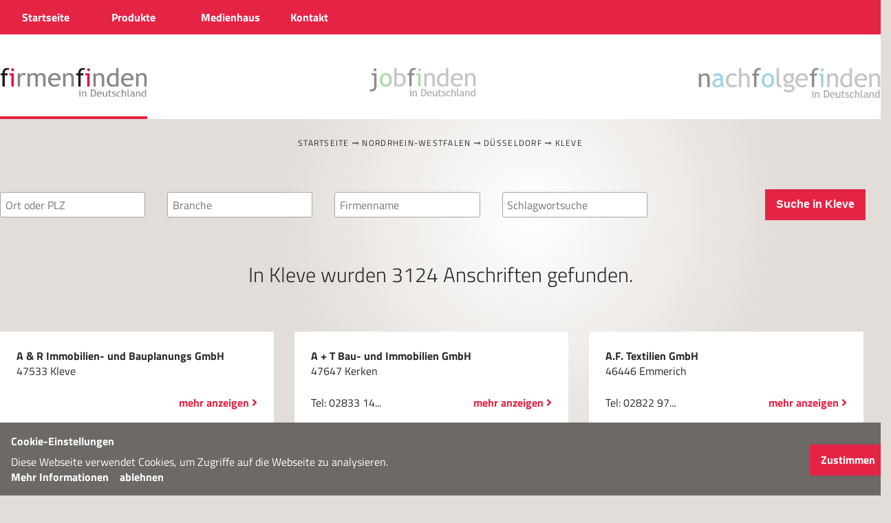

--- FILE ---
content_type: text/html; charset=utf-8
request_url: http://firmenfinden.de/Content/MapSites/MapResult.cshtml?Key=090902114
body_size: 12003
content:
<!DOCTYPE html>
<html>
<head>
    <meta http-equiv="Content-Type" content="text/html; charset=utf-8" />
    <meta charset="utf-8" />
    <meta name="HandheldFriendly" content="True" />
    <meta name="MobileOptimized" content="320" />
    <meta name="viewport" content="width=device-width, target-densitydpi=160dpi, initial-scale=1" />
    <title>Firmenfinden in Deutschland</title>
    <meta name="description" content="Die Firmen-Suchmaschine mit fast 1 Million Adressen. Hier können Sie nicht nur suchen. Hier werden Sie auch gefunden." />
    <meta name="keywords" content="Firmenfinden, Google, Bing, Firmen, Firma, finden, fifi, suchen, Adressen, Suchmaschine, Branchen, Banner, Bauder Media, Medien, Neu, Branchenverzeichnis, Firmenverzeichnis, Landesfirmenverzeichnis, Handwerker, Office, Büro, Sachsen, Sachsen-Anhalt, Bayern, Thüringen, Brandenburg, Mecklenburg-Vorpommern, Berlin, Niedersachsen, Rheinland-Pfalz, Nordrhein-Westfalen, Hessen, Baden-Württemberg, Saarland, Schleswig-Holstein, Bremen, Hamburg">
    <script src="/Scripts/jquery-1.10.2.min.js" type="text/javascript"></script>
    <script src="/Scripts/jquery-ui-1.10.4.custom.min.js" type="text/javascript"></script>
    <script src="/Scripts/ios-orientationchange-fix.min.js" type="text/javascript"></script>
    <script src="/Scripts/mapFuncs.js" type="text/javascript"></script>
    <script src="/Scripts/jquery.magnific-popup.min.js" type="text/javascript"></script>
    <link href="/Styles/jquery-ui-1.10.4.custom.css" type="text/css" rel="stylesheet" />
    <link href="/Content/magnific-popup.css" rel="stylesheet" />
    <link href="/Content/BMStyle.css?ver=5" rel="stylesheet" type="text/css" />
    <link rel="stylesheet" href="https://cdnjs.cloudflare.com/ajax/libs/font-awesome/5.15.3/css/all.min.css">

    <style>
        .ui-autocomplete {
            max-height: 200px;
            overflow-y: auto;
            /* prevent horizontal scrollbar */
            overflow-x: hidden;
            /* add padding to account for vertical scrollbar */
            padding-right: 20px;
        }
    </style>


    <script type="text/javascript">

        $(function () {
            $("#PLZ").autocomplete({
                source: "/Content/FuncSites/searchOrte/",
                minLength: 2
            });
            $("#Branche").autocomplete({
                source: "/Content/FuncSites/searchBranche/",
                minLength: 2
            });
            $("#Firmen").autocomplete({
                source: "/Content/FuncSites/searchFirmen/",
                minLength: 2
            });
            $("#SearchKey").autocomplete({
                source: "/Content/FuncSites/searchKeywords/",
                minLength: 2
            });

            //Links Regionen aktiv setzen
            var loc = window.location.pathname;

            $('.filter').find('a').each(function () {
                $(this).toggleClass('active', $(this).attr('href').indexOf(loc) >= 0);
            });

            //filterbutton
            $(".filterbutton").click(function () {
                if ($(this).hasClass("open")) {
                    $(".filter").slideUp();
                    $(".subfilter").slideUp();
                    $(this).removeClass("open");
                }
                else {
                    $(".filter").slideDown();
                    $(".subfilter").slideDown();
                    $(this).addClass("open");
                }
            });
        });
    </script>
    <script type="text/javascript">
        var gaProperty = 'UA-203104787-3';
        var disableStr = 'ga-disable-' + gaProperty;
        if (document.cookie.indexOf(disableStr + '=true') > -1) {
            window[disableStr] = true;
        }
        function gaOptout() {
            document.cookie = disableStr + '=true; expires=Thu, 31 Dec 2099 23:59:59 UTC; path=/';
            window[disableStr] = true;
            alert('Das Tracking durch Google Analytics wurde in Ihrem Browser für diese Website deaktiviert.');
        }
    </script>


    <script>
        /*function isMobile(){
            return navigator.userAgent.match(/(iPhone|iPod|iPad|blackberry|android|Kindle|htc|lg|midp|mmp|mobile|nokia|opera mini|palm|pocket|psp|sgh|smartphone|symbian|treo mini|Playstation Portable|SonyEricsson|Samsung|MobileExplorer|PalmSource|Benq|Windows Phone|Windows Mobile|IEMobile|Windows CE|Nintendo Wii)/i);
        }
        if(isMobile()){
            alert("Es handelt sich um ein mobiles Gerät");
        }else {
            alert("Es handelt sich um kein mobiles Gerät");
        }*/
        function checkMobNavClick(control) {
            if (!control.checked) {
                document.getElementById("checkSub1").checked = false;
                document.getElementById("checkSub2").checked = false;
                document.getElementById("lblHamburger").style.position = "absolute";
            } else {
                document.getElementById("lblHamburger").style.position = "fixed";
            }
        }

        //Combobox Seitenanzahl selektierten Wert beim Neuladen der Seite setzen, wenn Wert geändert wurde
        function setPageCountSelect() {
            if (location.search.indexOf("&pagesize") > 0) {
                document.getElementById("PageCount").value = location.search.substring((location.search.indexOf("&pagesize") + 10), location.search.indexOf("&o"));
            }
        }
    </script>



</head>
<body onload="setPageCountSelect()">
    <!--MobilNav-->
    <div id="mobinav">
        <input type="checkbox" id="off-canvas-menu" onclick="checkMobNavClick(this)">
        <label id="lblHamburger" for="off-canvas-menu" class="off-canvas-menu-label"><i class="fa fa-bars"></i></label>

        <div class="overlay"></div>

        <nav class="off-canvas-menu">
            <ul>
                <li><a href="/Default.cshtml" title="Home">Home</a></li>
                <li class="sub">
                    <input id="checkSub1" type="checkbox" />
                    <a href="#" title="Unsere Produkte">Produkte</a>
                    <ul class="submenu">
                        <li><a href="/Datentraeger.cshtml" title="Datenträger">Datenträger</a></li>
                        <li><a href="/Firmensuchmaschine.cshtml" title="Firmensuche">Firmensuche</a></li>
                        <li><a href="/Bannerwerbung.cshtml" title="Bannerwerbung">Bannerwerbung</a></li>
                    </ul>
                </li>
                <li class="sub">
                    <input id="checkSub2" type="checkbox" />
                    <a href="#" title="Bauder Media">Medienhaus</a>
                    <ul class="submenu">
                        <li><a href="/Unternehmen.cshtml" title="Das sind wir">Unternehmen</a></li>
                        <li><a href="/Karriere.cshtml" title="Karriere">Karriere</a></li>
                    </ul>
                </li>
                <li><a href="/Kontakt.cshtml" title="So erreichen Sie uns">Kontakt</a></li>
                <li><a href="/Datschutzerkl.cshtml" title="Datenschutz">Datenschutz</a></li>
                <li><a href="/Impressum.cshtml" title="Impressum">Impressum</a></li>
                <li>
                    <a href="https://www.firmenfinden-jobs.de/" class="nomobile">Jobfinden</a>
                </li>
                <li>
                    <a href="https://www.sell-company.de" class="nomobile">Nachfolgefinden</a>
                </li>
            </ul>
        </nav>
    </div>
    <!--End MobilNav-->

    <nav class="nav-desk">
        <div class="wrapper">
            <ul class="topmenu">
                <li>
                    <a class="menulink firstlink" href="/Default.cshtml"><b>Startseite</b></a>
                </li>

                <li>
                    <div class="submenubutton">
                        <span class="submenuentry">Produkte</span>
                        <div class="submenucontainer">
                            <div class="submenu">
                                <a href="/Datentraeger.cshtml"><b>Datenträger</b><br /><span>Nützliche Doppelfunktion</span></a>
                                <a href="/Firmensuchmaschine.cshtml"><b>Firmensuche</b><br /><span>Hier ist der Name Programm <br />www.firmenfinden.de</span></a>
                                <a href="/Bannerwerbung.cshtml"><b>Bannerwerbung</b><br /><span>...immer die Nummer 1</span></a>
                                <div class="clear"></div>
                            </div>
                        </div>
                    </div>
                </li>

                <li>
                    <div class="submenubutton">
                        <span class="submenuentry">Medienhaus</span>
                        <div class="submenucontainer container2">
                            <div class="submenu">
                                <a href="/Unternehmen.cshtml"><b>Unternehmen</b><br /><span>Erfolgreich für und mit den Unternehmen!</span><i></i></a>
                                <a href="/Karriere.cshtml"><b>Karriere</b><br /><span>Nicht nur ein Job, sondern eine Aufgabe</span><i></i></a>
                                <div class="clear"></div>
                            </div>
                        </div>
                    </div>
                </li>

                <li>
                    <a class="menulink" href="/Kontakt.cshtml"><b>Kontakt</b></a>
                </li>
            </ul>
        </div>
    </nav>

    <div class="bg-white">
        <div class="wrapper">
            <header>

                <div id="headercontent">
                    <div class="headRow">
                        
                        <a class="activelink" href="/"><img class="firmenlogo" src="/Images/logos/logo-firmenfinden.svg" /></a>

                        <a href="https://www.firmenfinden-jobs.de/" class="nomobile"><img class="inactive joblogo" src="/Images/logos/jobfinden-logo.svg" /></a>

                        <a href="https://www.sell-company.de" class="nomobile"><img class="inactive nachfolgelogo" src="/Images/logos/nachfolgefinden-logo.svg" /></a>

                    </div>

                </div>
            </header>
        </div>
    </div>
    <!--Main Body-->
    <div id="MainBody">
        <div class="wrapper">
            
    
    <nav class="breadcrumb">
        <a href="/">Startseite</a> <i class="fa fa-long-arrow-alt-right"></i> <a href="/Content/MapSites/9/m09.cshtml">        <span> Nordrhein-Westfalen </span>
</a> <i class="fa fa-long-arrow-alt-right"></i> <a href="/Content/MapSites/9/m090902.cshtml">        <span> D&#252;sseldorf </span>
</a> <i class="fa fa-long-arrow-alt-right"></i> <a href="/Content/MapSites/MapResult.cshtml?Key=090902114">        <span> Kleve </span>
</a>
    </nav>

    <div class="topsearch">
        <form method="get">
            <input id="PLZ" name="txtPLZ" class="headerTextbox left0" type="text" placeholder="Ort oder PLZ" />
            <input id="Branche" name="txtBranche" class="headerTextbox" type="text" placeholder="Branche" />
            <input id="Firmen" name="txtKunden" class="headerTextbox" type="text" placeholder="Firmenname" />
            <input id="SearchWord" name="txtSearchWord" class="headerTextbox" type="text" placeholder="Schlagwortsuche" />
            <button class="button" id="btnSuchen" type="submit">Suchen in Deutschland</button>
        </form>
    </div>
    

            


        <script type="text/javascript" src="/Scripts/mapFuncs.js"></script>
        <script language="javascript" type="text/javascript">
            function ReplaceImage(filename) {
                document.getElementById("map00").src = filename;

            }
        </script>
        <!--Region Leipzig Kreis Nordsachen-->
        <main>
            <div id="mapnavi">
                <div class="mapNaviRow">
                    <h1>
<span> In         <span> Kleve </span>
 wurden </span>          <span>3124</span>
 Anschriften gefunden.
                    </h1>
                </div>
              
            </div>            
            
            <!--View SearchData-->
            	<script type="text/javascript">

		if (location.href.indexOf("Key=") <=0 && location.href.indexOf("MapResult")>0) {
			setURL(null,location.search);
		}
		function setURL(objList,strSearchText) {
			var pagesize = 25;            
			
			if (objList !== null) {
				pagesize = objList.value;
				if (location.search.indexOf("txtPLZ") > 0 && location.search.indexOf("&pagesize")>0) {
					strSearchText = "&" + location.search.substring(location.search.indexOf("txtPLZ"), location.search.indexOf("&pagesize"));                    
				}

				if (location.href.indexOf("Key=") <= 0) {
					strSearchText = '';                    
				}
			}

			if (pagesize > 100) pagesize = 100;
			if (pagesize < 5) pagesize = 10;



			if (strSearchText.length > 0) {
				strSearchText = strSearchText.replace("?", "&");
			}
            if (location.href.indexOf("MapResult") > 0) {
            }

			var strLocation = "http://firmenfinden.de/Content/MapSites/MapResult.cshtml?Key=090902114";
			if (location.href.indexOf("Key=") <=0) {                               
				if (strLocation.indexOf("pagesize") > 0) {
					strLocation = strLocation.replace("&amp;pagesize", "&pagesize");
					strLocation = strLocation.substring(0, strLocation.indexOf("&pagesize"));
				}
			}
			while (strLocation.indexOf("&amp;", 0) > 0) {
				strLocation = strLocation.replace("&amp;", "&");
			}

			var sign = "?";
			if (strLocation.indexOf("?") > 0) {
                sign = "&";
            }

			strLocation += strSearchText.trim() + sign + "pagesize=" + pagesize + "&optLtDs=1";            
			location.href = strLocation;
			
			
		}

	</script>


<script type="text/javascript" language="javascript">
    // Function: togglediv
    // Funtkion zum Anzeigen / Umschalten der Deteilansicht
    //
    // Paramters:
    // ID1 - "S" + KundenID + OrtID;
    // ID11 - interne KundenID
    // ID12 - interne BranchenID;
    // ID13 - GebieteArtID;
    // ID14 - interne GebietsID;
	// searchkey - Schlagwort;
    function togglediv(id, id11, id12, id13, id14, searchkey) {

        if (id.id.toString().substring(0, 1) == "S") {

            if (id11 != 0) {
                $.ajax({
                    url: '/../../../Content/FuncSites/counter?KID=' + id11 + '&BRCH=' + id12 + '&GArt=' + id13 + '&GID=' + id14 + '&searchkey=' + searchkey,
                    type: "GET",
                    data: {},
                    success: function (result) {
                        //for (n = 0; n < result.length; n++) {
                        //    $('.classesName').append('<li><a href="#" onclick="showTypes( \'' + result[n].class_name + '\')" >' + result[n].class_name + '</a></li>');
                        //}
                    }
                });

            }
        } 

    }

	</script>

	<div id="ResultSection">                
		
		

			   

				<div class="ResultRows  result-3124">
                    <div class="searchRow " id="S8235254">
                        <a href="#" onclick="togglediv(S8235254,&#39;K823&#39;,0,4,114, '')" class="k_S8235254 tilelink"></a>
                                <div class="searchCol1">
                                    <span class="ellipsis searchCol1_Kunde_unbezahlt">A &amp; R Immobilien- und Bauplanungs GmbH</span>
                                    47533 Kleve
                                </div>
                                <div class="aRow">
                                    <div></div>
                                    <div class="searchDetailLink"><span class="morelink">mehr anzeigen <i class="fa fa-angle-right"></i></span></div>
                                </div>
							
                    </div>



					<div class="popup mfp-hide" id="D8235254">
							<article class="searchCol1_Detail">
								<div class="searchCol1_Kunde_unbezahlt popupheadline">A &amp; R Immobilien- und Bauplanungs GmbH</div>
								<div id="Anschrift_col1_unbezahlt">Siemensstr. 31<br />47533 Kleve</div>
							</article>
							<article class="searchCol2_Detail">
								<div><b>Ort:</b><br />Kleve</div><br />
								<div><b>Branche:</b><br />Bauplanung und -betreuung</div><br />
								<div>Tel: </div>
							</article>
					</div>

                    <script>
						 $(function () {

                            $('.k_S8235254').magnificPopup({
                                items: {
                                    src: '#D8235254',
                                    type: 'inline'
								},
                                mainClass: 'mfp-fade'
                            });

                        });

                    </script>
				</div>
				<div class="ResultRows  result-3124">
                    <div class="searchRow " id="S10345063">
                        <a href="#" onclick="togglediv(S10345063,&#39;K1034&#39;,0,4,114, '')" class="k_S10345063 tilelink"></a>
                                <div class="searchCol1">
                                    <span class="ellipsis searchCol1_Kunde_unbezahlt">A + T Bau- und Immobilien GmbH</span>
                                    47647 Kerken
                                </div>
                                <div class="aRow">
                                    <div>        <span>Tel:   02833 14...</span></div>
                                    <div class="searchDetailLink"><span class="morelink">mehr anzeigen <i class="fa fa-angle-right"></i></span></div>
                                </div>
							
                    </div>



					<div class="popup mfp-hide" id="D10345063">
							<article class="searchCol1_Detail">
								<div class="searchCol1_Kunde_unbezahlt popupheadline">A + T Bau- und Immobilien GmbH</div>
								<div id="Anschrift_col1_unbezahlt">Marktstr. 10<br />47647 Kerken</div>
							</article>
							<article class="searchCol2_Detail">
								<div><b>Ort:</b><br />Kerken</div><br />
								<div><b>Branche:</b><br />Bauunternehmen</div><br />
								<div>Tel: 02833 1429</div>
							</article>
					</div>

                    <script>
						 $(function () {

                            $('.k_S10345063').magnificPopup({
                                items: {
                                    src: '#D10345063',
                                    type: 'inline'
								},
                                mainClass: 'mfp-fade'
                            });

                        });

                    </script>
				</div>
				<div class="ResultRows  result-3124">
                    <div class="searchRow " id="S13162460">
                        <a href="#" onclick="togglediv(S13162460,&#39;K1316&#39;,0,4,114, '')" class="k_S13162460 tilelink"></a>
                                <div class="searchCol1">
                                    <span class="ellipsis searchCol1_Kunde_unbezahlt">A.F. Textilien GmbH</span>
                                    46446 Emmerich
                                </div>
                                <div class="aRow">
                                    <div>        <span>Tel:   02822 97...</span></div>
                                    <div class="searchDetailLink"><span class="morelink">mehr anzeigen <i class="fa fa-angle-right"></i></span></div>
                                </div>
							
                    </div>



					<div class="popup mfp-hide" id="D13162460">
							<article class="searchCol1_Detail">
								<div class="searchCol1_Kunde_unbezahlt popupheadline">A.F. Textilien GmbH</div>
								<div id="Anschrift_col1_unbezahlt">Arnheimer Str. 42<br />46446 Emmerich</div>
							</article>
							<article class="searchCol2_Detail">
								<div><b>Ort:</b><br />Emmerich</div><br />
								<div><b>Branche:</b><br />Textilwaren</div><br />
								<div>Tel: 02822 97236</div>
							</article>
					</div>

                    <script>
						 $(function () {

                            $('.k_S13162460').magnificPopup({
                                items: {
                                    src: '#D13162460',
                                    type: 'inline'
								},
                                mainClass: 'mfp-fade'
                            });

                        });

                    </script>
				</div>
				<div class="ResultRows  result-3124">
                    <div class="searchRow " id="S119403088">
                        <a href="#" onclick="togglediv(S119403088,&#39;K11940&#39;,0,4,114, '')" class="k_S119403088 tilelink"></a>
                                <div class="searchCol1">
                                    <span class="ellipsis searchCol1_Kunde_unbezahlt">A.G.u.S. Getr&#228;nke GmbH</span>
                                    47608 Geldern
                                </div>
                                <div class="aRow">
                                    <div>        <span>Tel:   02838 98...</span></div>
                                    <div class="searchDetailLink"><span class="morelink">mehr anzeigen <i class="fa fa-angle-right"></i></span></div>
                                </div>
							
                    </div>



					<div class="popup mfp-hide" id="D119403088">
							<article class="searchCol1_Detail">
								<div class="searchCol1_Kunde_unbezahlt popupheadline">A.G.u.S. Getr&#228;nke GmbH</div>
								<div id="Anschrift_col1_unbezahlt">Lange Str. 24<br />47608 Geldern</div>
							</article>
							<article class="searchCol2_Detail">
								<div><b>Ort:</b><br />Geldern</div><br />
								<div><b>Branche:</b><br />Getr&#228;nke</div><br />
								<div>Tel: 02838 989570</div>
							</article>
					</div>

                    <script>
						 $(function () {

                            $('.k_S119403088').magnificPopup({
                                items: {
                                    src: '#D119403088',
                                    type: 'inline'
								},
                                mainClass: 'mfp-fade'
                            });

                        });

                    </script>
				</div>
				<div class="ResultRows  result-3124">
                    <div class="searchRow " id="S13405419">
                        <a href="#" onclick="togglediv(S13405419,&#39;K1340&#39;,0,4,114, '')" class="k_S13405419 tilelink"></a>
                                <div class="searchCol1">
                                    <span class="ellipsis searchCol1_Kunde_unbezahlt">A.L.S. Lichtwerbung GmbH</span>
                                    47559 Kranenburg
                                </div>
                                <div class="aRow">
                                    <div>        <span>Tel:   02826 51...</span></div>
                                    <div class="searchDetailLink"><span class="morelink">mehr anzeigen <i class="fa fa-angle-right"></i></span></div>
                                </div>
							
                    </div>



					<div class="popup mfp-hide" id="D13405419">
							<article class="searchCol1_Detail">
								<div class="searchCol1_Kunde_unbezahlt popupheadline">A.L.S. Lichtwerbung GmbH</div>
								<div id="Anschrift_col1_unbezahlt">Roghmannstr. 1<br />47559 Kranenburg</div>
							</article>
							<article class="searchCol2_Detail">
								<div><b>Ort:</b><br />Kranenburg</div><br />
								<div><b>Branche:</b><br />Lichtwerbung</div><br />
								<div>Tel: 02826 5171</div>
							</article>
					</div>

                    <script>
						 $(function () {

                            $('.k_S13405419').magnificPopup({
                                items: {
                                    src: '#D13405419',
                                    type: 'inline'
								},
                                mainClass: 'mfp-fade'
                            });

                        });

                    </script>
				</div>
				<div class="ResultRows  result-3124">
                    <div class="searchRow " id="S13482460">
                        <a href="#" onclick="togglediv(S13482460,&#39;K1348&#39;,0,4,114, '')" class="k_S13482460 tilelink"></a>
                                <div class="searchCol1">
                                    <span class="ellipsis searchCol1_Kunde_unbezahlt">A.M.C. International GmbH</span>
                                    46446 Emmerich
                                </div>
                                <div class="aRow">
                                    <div>        <span>Tel:   02822 69...</span></div>
                                    <div class="searchDetailLink"><span class="morelink">mehr anzeigen <i class="fa fa-angle-right"></i></span></div>
                                </div>
							
                    </div>



					<div class="popup mfp-hide" id="D13482460">
							<article class="searchCol1_Detail">
								<div class="searchCol1_Kunde_unbezahlt popupheadline">A.M.C. International GmbH</div>
								<div id="Anschrift_col1_unbezahlt">L&#246;wenberger Str. 4<br />46446 Emmerich</div>
							</article>
							<article class="searchCol2_Detail">
								<div><b>Ort:</b><br />Emmerich</div><br />
								<div><b>Branche:</b><br />Waren aller Art</div><br />
								<div>Tel: 02822 698-0</div>
							</article>
					</div>

                    <script>
						 $(function () {

                            $('.k_S13482460').magnificPopup({
                                items: {
                                    src: '#D13482460',
                                    type: 'inline'
								},
                                mainClass: 'mfp-fade'
                            });

                        });

                    </script>
				</div>
				<div class="ResultRows  result-3124">
                    <div class="searchRow " id="S244663265">
                        <a href="#" onclick="togglediv(S244663265,&#39;K24466&#39;,0,4,114, '')" class="k_S244663265 tilelink"></a>
                                <div class="searchCol1">
                                    <span class="ellipsis searchCol1_Kunde_unbezahlt">A.N.B.E. Konsumg&#252;ter- Vertriebs-GmbH</span>
                                    47574 Goch
                                </div>
                                <div class="aRow">
                                    <div></div>
                                    <div class="searchDetailLink"><span class="morelink">mehr anzeigen <i class="fa fa-angle-right"></i></span></div>
                                </div>
							
                    </div>



					<div class="popup mfp-hide" id="D244663265">
							<article class="searchCol1_Detail">
								<div class="searchCol1_Kunde_unbezahlt popupheadline">A.N.B.E. Konsumg&#252;ter- Vertriebs-GmbH</div>
								<div id="Anschrift_col1_unbezahlt">Langestr. 29<br />47574 Goch</div>
							</article>
							<article class="searchCol2_Detail">
								<div><b>Ort:</b><br />Goch</div><br />
								<div><b>Branche:</b><br />Waren aller Art</div><br />
								<div>Tel: </div>
							</article>
					</div>

                    <script>
						 $(function () {

                            $('.k_S244663265').magnificPopup({
                                items: {
                                    src: '#D244663265',
                                    type: 'inline'
								},
                                mainClass: 'mfp-fade'
                            });

                        });

                    </script>
				</div>
				<div class="ResultRows  result-3124">
                    <div class="searchRow " id="S16305419">
                        <a href="#" onclick="togglediv(S16305419,&#39;K1630&#39;,0,4,114, '')" class="k_S16305419 tilelink"></a>
                                <div class="searchCol1">
                                    <span class="ellipsis searchCol1_Kunde_unbezahlt">Aachener und M&#252;nchener Versicherungen</span>
                                    47559 Kranenburg
                                </div>
                                <div class="aRow">
                                    <div>        <span>Tel:   02821 24...</span></div>
                                    <div class="searchDetailLink"><span class="morelink">mehr anzeigen <i class="fa fa-angle-right"></i></span></div>
                                </div>
							
                    </div>



					<div class="popup mfp-hide" id="D16305419">
							<article class="searchCol1_Detail">
								<div class="searchCol1_Kunde_unbezahlt popupheadline">Aachener und M&#252;nchener Versicherungen</div>
								<div id="Anschrift_col1_unbezahlt">Georgsweg 6<br />47559 Kranenburg</div>
							</article>
							<article class="searchCol2_Detail">
								<div><b>Ort:</b><br />Kranenburg</div><br />
								<div><b>Branche:</b><br />Versicherungsgesellschaften</div><br />
								<div>Tel: 02821 24576</div>
							</article>
					</div>

                    <script>
						 $(function () {

                            $('.k_S16305419').magnificPopup({
                                items: {
                                    src: '#D16305419',
                                    type: 'inline'
								},
                                mainClass: 'mfp-fade'
                            });

                        });

                    </script>
				</div>
				<div class="ResultRows  result-3124">
                    <div class="searchRow " id="S18375254">
                        <a href="#" onclick="togglediv(S18375254,&#39;K1837&#39;,0,4,114, '')" class="k_S18375254 tilelink"></a>
                                <div class="searchCol1">
                                    <span class="ellipsis searchCol1_Kunde_unbezahlt">Aashima Deutschland GmbH</span>
                                    47533 Kleve
                                </div>
                                <div class="aRow">
                                    <div>        <span>Tel:   02821 58...</span></div>
                                    <div class="searchDetailLink"><span class="morelink">mehr anzeigen <i class="fa fa-angle-right"></i></span></div>
                                </div>
							
                    </div>



					<div class="popup mfp-hide" id="D18375254">
							<article class="searchCol1_Detail">
								<div class="searchCol1_Kunde_unbezahlt popupheadline">Aashima Deutschland GmbH</div>
								<div id="Anschrift_col1_unbezahlt">Siemensstr. 1<br />47533 Kleve</div>
							</article>
							<article class="searchCol2_Detail">
								<div><b>Ort:</b><br />Kleve</div><br />
								<div><b>Branche:</b><br />Datenverarbeitungsanlagen und -systeme</div><br />
								<div>Tel: 02821 5880</div>
							</article>
					</div>

                    <script>
						 $(function () {

                            $('.k_S18375254').magnificPopup({
                                items: {
                                    src: '#D18375254',
                                    type: 'inline'
								},
                                mainClass: 'mfp-fade'
                            });

                        });

                    </script>
				</div>
				<div class="ResultRows  result-3124">
                    <div class="searchRow " id="S289510506">
                        <a href="#" onclick="togglediv(S289510506,&#39;K2895&#39;,0,4,114, '')" class="k_S289510506 tilelink"></a>
                                <div class="searchCol1">
                                    <span class="ellipsis searchCol1_Kunde_unbezahlt">ABECO Datentechnik GmbH</span>
                                    47669 Wachtendonk
                                </div>
                                <div class="aRow">
                                    <div>        <span>Tel:   02836 91...</span></div>
                                    <div class="searchDetailLink"><span class="morelink">mehr anzeigen <i class="fa fa-angle-right"></i></span></div>
                                </div>
							
                    </div>



					<div class="popup mfp-hide" id="D289510506">
							<article class="searchCol1_Detail">
								<div class="searchCol1_Kunde_unbezahlt popupheadline">ABECO Datentechnik GmbH</div>
								<div id="Anschrift_col1_unbezahlt">Langdorfer Str. 54<br />47669 Wachtendonk</div>
							</article>
							<article class="searchCol2_Detail">
								<div><b>Ort:</b><br />Wachtendonk</div><br />
								<div><b>Branche:</b><br />Datenverarbeitungsanlagen und -systeme</div><br />
								<div>Tel: 02836 910-0</div>
							</article>
					</div>

                    <script>
						 $(function () {

                            $('.k_S289510506').magnificPopup({
                                items: {
                                    src: '#D289510506',
                                    type: 'inline'
								},
                                mainClass: 'mfp-fade'
                            });

                        });

                    </script>
				</div>
				<div class="ResultRows  result-3124">
                    <div class="searchRow " id="S30675082">
                        <a href="#" onclick="togglediv(S30675082,&#39;K3067&#39;,0,4,114, '')" class="k_S30675082 tilelink"></a>
                                <div class="searchCol1">
                                    <span class="ellipsis searchCol1_Kunde_unbezahlt">Abels Manfred</span>
                                    47625 Kevelaer
                                </div>
                                <div class="aRow">
                                    <div>        <span>Tel:   02832 13...</span></div>
                                    <div class="searchDetailLink"><span class="morelink">mehr anzeigen <i class="fa fa-angle-right"></i></span></div>
                                </div>
							
                    </div>



					<div class="popup mfp-hide" id="D30675082">
							<article class="searchCol1_Detail">
								<div class="searchCol1_Kunde_unbezahlt popupheadline">Abels Manfred</div>
								<div id="Anschrift_col1_unbezahlt">Industriestr. 25<br />47625 Kevelaer</div>
							</article>
							<article class="searchCol2_Detail">
								<div><b>Ort:</b><br />Kevelaer</div><br />
								<div><b>Branche:</b><br />Fleisch- und Wurstwaren</div><br />
								<div>Tel: 02832 1362</div>
							</article>
					</div>

                    <script>
						 $(function () {

                            $('.k_S30675082').magnificPopup({
                                items: {
                                    src: '#D30675082',
                                    type: 'inline'
								},
                                mainClass: 'mfp-fade'
                            });

                        });

                    </script>
				</div>
				<div class="ResultRows  result-3124">
                    <div class="searchRow " id="S367510506">
                        <a href="#" onclick="togglediv(S367510506,&#39;K3675&#39;,0,4,114, '')" class="k_S367510506 tilelink"></a>
                                <div class="searchCol1">
                                    <span class="ellipsis searchCol1_Kunde_unbezahlt">ABR Allgemeine Beratungs- und Revisions-GmbH</span>
                                    47669 Wachtendonk
                                </div>
                                <div class="aRow">
                                    <div>        <span>Tel:   02836 82...</span></div>
                                    <div class="searchDetailLink"><span class="morelink">mehr anzeigen <i class="fa fa-angle-right"></i></span></div>
                                </div>
							
                    </div>



					<div class="popup mfp-hide" id="D367510506">
							<article class="searchCol1_Detail">
								<div class="searchCol1_Kunde_unbezahlt popupheadline">ABR Allgemeine Beratungs- und Revisions-GmbH</div>
								<div id="Anschrift_col1_unbezahlt">Am Hoff 15<br />47669 Wachtendonk</div>
							</article>
							<article class="searchCol2_Detail">
								<div><b>Ort:</b><br />Wachtendonk</div><br />
								<div><b>Branche:</b><br />Wirtschaftliches Pr&#252;fungs- und Treuhandwesen</div><br />
								<div>Tel: 02836 8215</div>
							</article>
					</div>

                    <script>
						 $(function () {

                            $('.k_S367510506').magnificPopup({
                                items: {
                                    src: '#D367510506',
                                    type: 'inline'
								},
                                mainClass: 'mfp-fade'
                            });

                        });

                    </script>
				</div>
				<div class="ResultRows  result-3124">
                    <div class="searchRow " id="S62205254">
                        <a href="#" onclick="togglediv(S62205254,&#39;K6220&#39;,0,4,114, '')" class="k_S62205254 tilelink"></a>
                                <div class="searchCol1">
                                    <span class="ellipsis searchCol1_Kunde_unbezahlt">Adam &amp; Eva</span>
                                    47533 Kleve
                                </div>
                                <div class="aRow">
                                    <div>        <span>Tel:   02821 22...</span></div>
                                    <div class="searchDetailLink"><span class="morelink">mehr anzeigen <i class="fa fa-angle-right"></i></span></div>
                                </div>
							
                    </div>



					<div class="popup mfp-hide" id="D62205254">
							<article class="searchCol1_Detail">
								<div class="searchCol1_Kunde_unbezahlt popupheadline">Adam &amp; Eva</div>
								<div id="Anschrift_col1_unbezahlt">Gro&#223;estr. 61<br />47533 Kleve</div>
							</article>
							<article class="searchCol2_Detail">
								<div><b>Ort:</b><br />Kleve</div><br />
								<div><b>Branche:</b><br />Freizeitbekleidung</div><br />
								<div>Tel: 02821 22638</div>
							</article>
					</div>

                    <script>
						 $(function () {

                            $('.k_S62205254').magnificPopup({
                                items: {
                                    src: '#D62205254',
                                    type: 'inline'
								},
                                mainClass: 'mfp-fade'
                            });

                        });

                    </script>
				</div>
				<div class="ResultRows  result-3124">
                    <div class="searchRow " id="S62492460">
                        <a href="#" onclick="togglediv(S62492460,&#39;K6249&#39;,0,4,114, '')" class="k_S62492460 tilelink"></a>
                                <div class="searchCol1">
                                    <span class="ellipsis searchCol1_Kunde_unbezahlt">Adam &amp; Eva Inh. Antje H&#252;bner</span>
                                    46446 Emmerich
                                </div>
                                <div class="aRow">
                                    <div>        <span>Tel:   02822 10...</span></div>
                                    <div class="searchDetailLink"><span class="morelink">mehr anzeigen <i class="fa fa-angle-right"></i></span></div>
                                </div>
							
                    </div>



					<div class="popup mfp-hide" id="D62492460">
							<article class="searchCol1_Detail">
								<div class="searchCol1_Kunde_unbezahlt popupheadline">Adam &amp; Eva Inh. Antje H&#252;bner</div>
								<div id="Anschrift_col1_unbezahlt">Steinstr. 52<br />46446 Emmerich</div>
							</article>
							<article class="searchCol2_Detail">
								<div><b>Ort:</b><br />Emmerich</div><br />
								<div><b>Branche:</b><br />Freizeitbekleidung</div><br />
								<div>Tel: 02822 10585</div>
							</article>
					</div>

                    <script>
						 $(function () {

                            $('.k_S62492460').magnificPopup({
                                items: {
                                    src: '#D62492460',
                                    type: 'inline'
								},
                                mainClass: 'mfp-fade'
                            });

                        });

                    </script>
				</div>
				<div class="ResultRows  result-3124">
                    <div class="searchRow " id="S64564792">
                        <a href="#" onclick="togglediv(S64564792,&#39;K6456&#39;,0,4,114, '')" class="k_S64564792 tilelink"></a>
                                <div class="searchCol1">
                                    <span class="ellipsis searchCol1_Kunde_unbezahlt">Adams Peter Steuerberatungs GmbH</span>
                                    47661 Issum
                                </div>
                                <div class="aRow">
                                    <div>        <span>Tel:   02835 42...</span></div>
                                    <div class="searchDetailLink"><span class="morelink">mehr anzeigen <i class="fa fa-angle-right"></i></span></div>
                                </div>
							
                    </div>



					<div class="popup mfp-hide" id="D64564792">
							<article class="searchCol1_Detail">
								<div class="searchCol1_Kunde_unbezahlt popupheadline">Adams Peter Steuerberatungs GmbH</div>
								<div id="Anschrift_col1_unbezahlt">Niederwald 43<br />47661 Issum</div>
							</article>
							<article class="searchCol2_Detail">
								<div><b>Ort:</b><br />Issum</div><br />
								<div><b>Branche:</b><br />Steuerberatung</div><br />
								<div>Tel: 02835 4243</div>
							</article>
					</div>

                    <script>
						 $(function () {

                            $('.k_S64564792').magnificPopup({
                                items: {
                                    src: '#D64564792',
                                    type: 'inline'
								},
                                mainClass: 'mfp-fade'
                            });

                        });

                    </script>
				</div>
				<div class="ResultRows  result-3124">
                    <div class="searchRow " id="S65065254">
                        <a href="#" onclick="togglediv(S65065254,&#39;K6506&#39;,0,4,114, '')" class="k_S65065254 tilelink"></a>
                                <div class="searchCol1">
                                    <span class="ellipsis searchCol1_Kunde_unbezahlt">Adar M. Putz- und Stukkateur-GmbH</span>
                                    47533 Kleve
                                </div>
                                <div class="aRow">
                                    <div>        <span>Tel:   02821 70...</span></div>
                                    <div class="searchDetailLink"><span class="morelink">mehr anzeigen <i class="fa fa-angle-right"></i></span></div>
                                </div>
							
                    </div>



					<div class="popup mfp-hide" id="D65065254">
							<article class="searchCol1_Detail">
								<div class="searchCol1_Kunde_unbezahlt popupheadline">Adar M. Putz- und Stukkateur-GmbH</div>
								<div id="Anschrift_col1_unbezahlt">Kruisbergstr. 13<br />47533 Kleve</div>
							</article>
							<article class="searchCol2_Detail">
								<div><b>Ort:</b><br />Kleve</div><br />
								<div><b>Branche:</b><br />Putz (Innen- und Au&#223;enputz)</div><br />
								<div>Tel: 02821 70473</div>
							</article>
					</div>

                    <script>
						 $(function () {

                            $('.k_S65065254').magnificPopup({
                                items: {
                                    src: '#D65065254',
                                    type: 'inline'
								},
                                mainClass: 'mfp-fade'
                            });

                        });

                    </script>
				</div>
				<div class="ResultRows  result-3124">
                    <div class="searchRow " id="S65095254">
                        <a href="#" onclick="togglediv(S65095254,&#39;K6509&#39;,0,4,114, '')" class="k_S65095254 tilelink"></a>
                                <div class="searchCol1">
                                    <span class="ellipsis searchCol1_Kunde_unbezahlt">Adar-Putz GmbH</span>
                                    47533 Kleve
                                </div>
                                <div class="aRow">
                                    <div>        <span>Tel:   02821 70...</span></div>
                                    <div class="searchDetailLink"><span class="morelink">mehr anzeigen <i class="fa fa-angle-right"></i></span></div>
                                </div>
							
                    </div>



					<div class="popup mfp-hide" id="D65095254">
							<article class="searchCol1_Detail">
								<div class="searchCol1_Kunde_unbezahlt popupheadline">Adar-Putz GmbH</div>
								<div id="Anschrift_col1_unbezahlt">Kruisbergstr. 13<br />47533 Kleve</div>
							</article>
							<article class="searchCol2_Detail">
								<div><b>Ort:</b><br />Kleve</div><br />
								<div><b>Branche:</b><br />Putz (Innen- und Au&#223;enputz)</div><br />
								<div>Tel: 02821 70473</div>
							</article>
					</div>

                    <script>
						 $(function () {

                            $('.k_S65095254').magnificPopup({
                                items: {
                                    src: '#D65095254',
                                    type: 'inline'
								},
                                mainClass: 'mfp-fade'
                            });

                        });

                    </script>
				</div>
				<div class="ResultRows  result-3124">
                    <div class="searchRow " id="S70785254">
                        <a href="#" onclick="togglediv(S70785254,&#39;K7078&#39;,0,4,114, '')" class="k_S70785254 tilelink"></a>
                                <div class="searchCol1">
                                    <span class="ellipsis searchCol1_Kunde_unbezahlt">ADITUS Personaldienstleistungen GmbH</span>
                                    47533 Kleve
                                </div>
                                <div class="aRow">
                                    <div>        <span>Tel:   02821 75...</span></div>
                                    <div class="searchDetailLink"><span class="morelink">mehr anzeigen <i class="fa fa-angle-right"></i></span></div>
                                </div>
							
                    </div>



					<div class="popup mfp-hide" id="D70785254">
							<article class="searchCol1_Detail">
								<div class="searchCol1_Kunde_unbezahlt popupheadline">ADITUS Personaldienstleistungen GmbH</div>
								<div id="Anschrift_col1_unbezahlt">Karl-Leisner-Str. 15<br />47533 Kleve</div>
							</article>
							<article class="searchCol2_Detail">
								<div><b>Ort:</b><br />Kleve</div><br />
								<div><b>Branche:</b><br />Zeitarbeit</div><br />
								<div>Tel: 02821 7500-0</div>
							</article>
					</div>

                    <script>
						 $(function () {

                            $('.k_S70785254').magnificPopup({
                                items: {
                                    src: '#D70785254',
                                    type: 'inline'
								},
                                mainClass: 'mfp-fade'
                            });

                        });

                    </script>
				</div>
				<div class="ResultRows  result-3124">
                    <div class="searchRow " id="S76652460">
                        <a href="#" onclick="togglediv(S76652460,&#39;K7665&#39;,0,4,114, '')" class="k_S76652460 tilelink"></a>
                                <div class="searchCol1">
                                    <span class="ellipsis searchCol1_Kunde_unbezahlt">Adler-Apotheke</span>
                                    46446 Emmerich
                                </div>
                                <div class="aRow">
                                    <div>        <span>Tel:   02822 92...</span></div>
                                    <div class="searchDetailLink"><span class="morelink">mehr anzeigen <i class="fa fa-angle-right"></i></span></div>
                                </div>
							
                    </div>



					<div class="popup mfp-hide" id="D76652460">
							<article class="searchCol1_Detail">
								<div class="searchCol1_Kunde_unbezahlt popupheadline">Adler-Apotheke</div>
								<div id="Anschrift_col1_unbezahlt">Steinstr. 12<br />46446 Emmerich</div>
							</article>
							<article class="searchCol2_Detail">
								<div><b>Ort:</b><br />Emmerich</div><br />
								<div><b>Branche:</b><br />Apotheken</div><br />
								<div>Tel: 02822 92900</div>
							</article>
					</div>

                    <script>
						 $(function () {

                            $('.k_S76652460').magnificPopup({
                                items: {
                                    src: '#D76652460',
                                    type: 'inline'
								},
                                mainClass: 'mfp-fade'
                            });

                        });

                    </script>
				</div>
				<div class="ResultRows  result-3124">
                    <div class="searchRow " id="S77735254">
                        <a href="#" onclick="togglediv(S77735254,&#39;K7773&#39;,0,4,114, '')" class="k_S77735254 tilelink"></a>
                                <div class="searchCol1">
                                    <span class="ellipsis searchCol1_Kunde_unbezahlt">Adler-Apotheke</span>
                                    47533 Kleve
                                </div>
                                <div class="aRow">
                                    <div>        <span>Tel:   02821 23...</span></div>
                                    <div class="searchDetailLink"><span class="morelink">mehr anzeigen <i class="fa fa-angle-right"></i></span></div>
                                </div>
							
                    </div>



					<div class="popup mfp-hide" id="D77735254">
							<article class="searchCol1_Detail">
								<div class="searchCol1_Kunde_unbezahlt popupheadline">Adler-Apotheke</div>
								<div id="Anschrift_col1_unbezahlt">Gro&#223;e Str. 13<br />47533 Kleve</div>
							</article>
							<article class="searchCol2_Detail">
								<div><b>Ort:</b><br />Kleve</div><br />
								<div><b>Branche:</b><br />Apotheken</div><br />
								<div>Tel: 02821 23254</div>
							</article>
					</div>

                    <script>
						 $(function () {

                            $('.k_S77735254').magnificPopup({
                                items: {
                                    src: '#D77735254',
                                    type: 'inline'
								},
                                mainClass: 'mfp-fade'
                            });

                        });

                    </script>
				</div>
				<div class="ResultRows  result-3124">
                    <div class="searchRow " id="S77039784">
                        <a href="#" onclick="togglediv(S77039784,&#39;K7703&#39;,0,4,114, '')" class="k_S77039784 tilelink"></a>
                                <div class="searchCol1">
                                    <span class="ellipsis searchCol1_Kunde_unbezahlt">Adler-Apotheke</span>
                                    47638 Straelen
                                </div>
                                <div class="aRow">
                                    <div>        <span>Tel:   02834 20...</span></div>
                                    <div class="searchDetailLink"><span class="morelink">mehr anzeigen <i class="fa fa-angle-right"></i></span></div>
                                </div>
							
                    </div>



					<div class="popup mfp-hide" id="D77039784">
							<article class="searchCol1_Detail">
								<div class="searchCol1_Kunde_unbezahlt popupheadline">Adler-Apotheke</div>
								<div id="Anschrift_col1_unbezahlt">Klosterstr. 13<br />47638 Straelen</div>
							</article>
							<article class="searchCol2_Detail">
								<div><b>Ort:</b><br />Straelen</div><br />
								<div><b>Branche:</b><br />Apotheken</div><br />
								<div>Tel: 02834 2012</div>
							</article>
					</div>

                    <script>
						 $(function () {

                            $('.k_S77039784').magnificPopup({
                                items: {
                                    src: '#D77039784',
                                    type: 'inline'
								},
                                mainClass: 'mfp-fade'
                            });

                        });

                    </script>
				</div>
				<div class="ResultRows  result-3124">
                    <div class="searchRow " id="S78715254">
                        <a href="#" onclick="togglediv(S78715254,&#39;K7871&#39;,0,4,114, '')" class="k_S78715254 tilelink"></a>
                                <div class="searchCol1">
                                    <span class="ellipsis searchCol1_Kunde_unbezahlt">ADM &#214;lm&#252;hlen GmbH</span>
                                    47533 Kleve
                                </div>
                                <div class="aRow">
                                    <div>        <span>Tel:   02821 99...</span></div>
                                    <div class="searchDetailLink"><span class="morelink">mehr anzeigen <i class="fa fa-angle-right"></i></span></div>
                                </div>
							
                    </div>



					<div class="popup mfp-hide" id="D78715254">
							<article class="searchCol1_Detail">
								<div class="searchCol1_Kunde_unbezahlt popupheadline">ADM &#214;lm&#252;hlen GmbH</div>
								<div id="Anschrift_col1_unbezahlt">Rheinstr.<br />47533 Kleve</div>
							</article>
							<article class="searchCol2_Detail">
								<div><b>Ort:</b><br />Kleve</div><br />
								<div><b>Branche:</b><br />&#214;lm&#252;hlen</div><br />
								<div>Tel: 02821 995-0</div>
							</article>
					</div>

                    <script>
						 $(function () {

                            $('.k_S78715254').magnificPopup({
                                items: {
                                    src: '#D78715254',
                                    type: 'inline'
								},
                                mainClass: 'mfp-fade'
                            });

                        });

                    </script>
				</div>
				<div class="ResultRows  result-3124">
                    <div class="searchRow " id="S80839784">
                        <a href="#" onclick="togglediv(S80839784,&#39;K8083&#39;,0,4,114, '')" class="k_S80839784 tilelink"></a>
                                <div class="searchCol1">
                                    <span class="ellipsis searchCol1_Kunde_unbezahlt">ADREM Tor- und Zaunprojekte GmbH</span>
                                    47638 Straelen
                                </div>
                                <div class="aRow">
                                    <div>        <span>Tel:   02834 93...</span></div>
                                    <div class="searchDetailLink"><span class="morelink">mehr anzeigen <i class="fa fa-angle-right"></i></span></div>
                                </div>
							
                    </div>



					<div class="popup mfp-hide" id="D80839784">
							<article class="searchCol1_Detail">
								<div class="searchCol1_Kunde_unbezahlt popupheadline">ADREM Tor- und Zaunprojekte GmbH</div>
								<div id="Anschrift_col1_unbezahlt">Robert-Busch-Str. 3<br />47638 Straelen</div>
							</article>
							<article class="searchCol2_Detail">
								<div><b>Ort:</b><br />Straelen</div><br />
								<div><b>Branche:</b><br />Tore und Toranlagen</div><br />
								<div>Tel: 02834 9355-0</div>
							</article>
					</div>

                    <script>
						 $(function () {

                            $('.k_S80839784').magnificPopup({
                                items: {
                                    src: '#D80839784',
                                    type: 'inline'
								},
                                mainClass: 'mfp-fade'
                            });

                        });

                    </script>
				</div>
				<div class="ResultRows  result-3124">
                    <div class="searchRow " id="S84572460">
                        <a href="#" onclick="togglediv(S84572460,&#39;K8457&#39;,0,4,114, '')" class="k_S84572460 tilelink"></a>
                                <div class="searchCol1">
                                    <span class="ellipsis searchCol1_Kunde_unbezahlt">Adventure Sports Vertriebs GmbH</span>
                                    46446 Emmerich
                                </div>
                                <div class="aRow">
                                    <div></div>
                                    <div class="searchDetailLink"><span class="morelink">mehr anzeigen <i class="fa fa-angle-right"></i></span></div>
                                </div>
							
                    </div>



					<div class="popup mfp-hide" id="D84572460">
							<article class="searchCol1_Detail">
								<div class="searchCol1_Kunde_unbezahlt popupheadline">Adventure Sports Vertriebs GmbH</div>
								<div id="Anschrift_col1_unbezahlt">Schulstr. 7<br />46446 Emmerich</div>
							</article>
							<article class="searchCol2_Detail">
								<div><b>Ort:</b><br />Emmerich</div><br />
								<div><b>Branche:</b><br />Sportartikel und -ger&#228;te</div><br />
								<div>Tel: </div>
							</article>
					</div>

                    <script>
						 $(function () {

                            $('.k_S84572460').magnificPopup({
                                items: {
                                    src: '#D84572460',
                                    type: 'inline'
								},
                                mainClass: 'mfp-fade'
                            });

                        });

                    </script>
				</div>
				<div class="ResultRows  result-3124">
                    <div class="searchRow " id="S88323088">
                        <a href="#" onclick="togglediv(S88323088,&#39;K8832&#39;,0,4,114, '')" class="k_S88323088 tilelink"></a>
                                <div class="searchCol1">
                                    <span class="ellipsis searchCol1_Kunde_unbezahlt">Aengenheyster Franz H&#228;utegro&#223;handlung e.K.</span>
                                    47608 Geldern
                                </div>
                                <div class="aRow">
                                    <div>        <span>Tel:   02838 23...</span></div>
                                    <div class="searchDetailLink"><span class="morelink">mehr anzeigen <i class="fa fa-angle-right"></i></span></div>
                                </div>
							
                    </div>



					<div class="popup mfp-hide" id="D88323088">
							<article class="searchCol1_Detail">
								<div class="searchCol1_Kunde_unbezahlt popupheadline">Aengenheyster Franz H&#228;utegro&#223;handlung e.K.</div>
								<div id="Anschrift_col1_unbezahlt">Vorsumer Weg 3 a<br />47608 Geldern</div>
							</article>
							<article class="searchCol2_Detail">
								<div><b>Ort:</b><br />Geldern</div><br />
								<div><b>Branche:</b><br />H&#228;ute und Felle</div><br />
								<div>Tel: 02838 2324</div>
							</article>
					</div>

                    <script>
						 $(function () {

                            $('.k_S88323088').magnificPopup({
                                items: {
                                    src: '#D88323088',
                                    type: 'inline'
								},
                                mainClass: 'mfp-fade'
                            });

                        });

                    </script>
				</div>
			<div class="clear"></div>
			<div class="pageSearchFooter"> 
                <div id="pagenavi">
                        <span class="inactive"><i class="fa fa-arrow-left"></i> zurück</span>

                    <span class="divider"> | </span>

                        <a href="http://firmenfinden.de/Content/MapSites/MapResult.cshtml?Key=090902114&amp;toffset=25&amp;tfrow=25">weiter <i class="fa fa-arrow-right"></i></a>

                </div>
				<div id="pageCombo">
					<span>Ergebnisse / Seite</span>                    
					<select id="PageCount" value=25 onchange="setURL(this,'')">
						<option value="25">25</option>
						<option value="50">50</option>
						<option value="75">75</option>
						<option value="100">100</option>
					</select>
				</div>                           
										   
			</div>
	</div>

        </main>

        <script language="javascript" type="text/javascript">
            setCaptionSearchButton('Suche in  Kleve ');
            /*setMapSize("map00");*/
        </script>


       




        </div>
    </div>

    <!--Main Body End-->

    <footer>
        <div class="wrapper row">
            <div>
                <a href="/Kontakt.cshtml">Kontakt</a>
                <a href="/Datschutzerkl.cshtml">Datenschutz</a>
                <a href="https://www.facebook.com/Firmenfinden-in-Deutschland-176691365683705/" target="_blank">Social Media</a>
                <a href="/Impressum.cshtml">Impressum</a>
            </div>


            <div class="rightfooter">
                <img alt="Bauder Media" src="/Images/logos/bauder-media-logo.png" />

                <span>&copy; 2026 - Bauder Media GmbH</span>
            </div>
        </div>
    </footer>

    <div class="cookiehinweis">
        <div class="wrapper row">
            <div>
                <p><b>Cookie-Einstellungen</b></p>
                <p>
                    Diese Webseite verwendet Cookies, um Zugriffe auf die Webseite zu analysieren.
                    <br />
                    <a href="/Datschutzerkl.cshtml" target="_blank"><b>Mehr Informationen</b></a> &nbsp;&nbsp;
                    <a id="cookiesdisallow" class="pointer"><b>ablehnen</b></a>
                </p>

            </div>
            <div>
                <div id="cookiesok" class="button">Zustimmen</div>
            </div>
        </div>
    </div>
    <script>
        function setCookie(key, value, days) {
            var expires = new Date();
            expires.setTime(expires.getTime() + (days * 24 * 60 * 60 * 1000));
            document.cookie = key + '=' + value + ';expires=' + expires.toUTCString() + ";path=/";
        }

        function getCookie(key) {
            var keyValue = document.cookie.match('(^|;) ?' + key + '=([^;]*)(;|$)');
            return keyValue ? keyValue[2] : null;
        }

        function optionalScripts() {
            //nur ausführen, wenn Cookies erlaubt
            if (getCookie("cookiehinweis") == "1") {

                (function (i, s, o, g, r, a, m) {
                i['GoogleAnalyticsObject'] = r; i[r] = i[r] || function () {
                    (i[r].q = i[r].q || []).push(arguments)
                }, i[r].l = 1 * new Date(); a = s.createElement(o),
                    m = s.getElementsByTagName(o)[0]; a.async = 1; a.src = g; m.parentNode.insertBefore(a, m)
                })(window, document, 'script', 'https://www.google-analytics.com/analytics.js', 'ga');

                ga('create', 'UA-203104787-3', 'auto');
                ga('send', 'pageview');
                ga('set', 'anonymizeIp', true);
            }
        }

        $(function () {

            optionalScripts();

            //Cookie Hinweis, wenn das erste Mal auf der Seite
            if (getCookie("cookiehinweis") == null) {
                $(".cookiehinweis").fadeIn();
            }

            $("#cookiesok").click(function () {
                $(".cookiehinweis").fadeOut();
                setCookie("cookiehinweis", "1", 365);
                optionalScripts();
            });

            $("#cookiesdisallow").click(function () {
                $(".cookiehinweis").fadeOut();
                setCookie("cookiehinweis", "0", 365);
            });
        });
        
    </script>
</body>
</html>


--- FILE ---
content_type: text/css
request_url: http://firmenfinden.de/Content/BMStyle.css?ver=5
body_size: 9316
content:
@font-face {
    font-family: Titillium;
    src: url('/fonts/TitilliumWeb-Regular.ttf');
    font-weight: normal;
    font-display: auto;
}

@font-face {
    font-family: Titillium;
    src: url('/fonts/TitilliumWeb-Light.ttf');
    font-weight: 300;
    font-display: auto;
}

@font-face {
    font-family: Titillium;
    src: url('/fonts/TitilliumWeb-Bold.ttf');
    font-weight: bold;
    font-display: auto;
}

html, body, input, select, textarea {
    font-family: Titillium, Arial, Helvetica, Sans-Serif;
    font-weight: normal;
    font-size: 1em;
    line-height: 1.4em;
    color: #2B2A29;
}

a {
    text-decoration: none;
    color: #2B2A29;
}

    a:hover {
        color: #E52445;
    }

html {
    margin: 0;
}

body {
    margin: 0;
    padding: 0;
    background: radial-gradient(28.33% 52.45% at 60.31% 43.6%, #FFFFFF 0%, rgba(255, 255, 255, 0) 100%), #E2DDD8;
    background-attachment: fixed;
}
.wrapper{  
   max-width: 87em;
   margin: 0 auto;
   display:flex;
   flex-direction:column;
   justify-content:space-between;   
}

#linebottom{
    width:100%;
    height:10px;
    border-top-style:solid;
    border-top-color:#E52445;
    border-top-width:2px;
    /*background:url(../Images/Grafiks/LineRed.jpg);*/
    margin-top:5px;    
}


/*---Mobil Menü------------*/
input#off-canvas-menu {
  display: none;
}
.overlay {
  position: fixed;
  top: 0;
  left: 0;
  /*width: 100%;
  background: rgba(0,0,0,0.5);*/
  z-index: 1;
}

/*---Hamburger---*/
label.off-canvas-menu-label {
  position: absolute;
  cursor: pointer;
  /*width: 24px;
  height: 24px;*/
  text-transform: uppercase;
  font-weight: 700;
  z-index: 999;
  margin-top:10px;
  margin-left:10px;  
}

    label.off-canvas-menu-label i {
        position: absolute;
        font-size: 24px;
        color: #A8A4A1;
        transition: 0.3s;
        -webkit-transition: 0.3s;
        -moz-transition: 0.3s;
    }

input#off-canvas-menu[type=checkbox]:checked ~ label.off-canvas-menu-label i {
    transform: rotate(90deg);
    -webkit-transform: rotate(90deg);
    -moz-transform: rotate(90deg);
    color: #E52445;
}
/*---End Hamburger---*/

input#off-canvas-menu[type=checkbox]:checked ~ nav.off-canvas-menu {
  transform: translateX(0);
  -webkit-transform: translateX(0);
  -moz-transform:translateX(0);
}

input#off-canvas-menu[type=checkbox]:checked ~ .overlay {
  height: 100%;
  opacity: 1;
}
/*input#off-canvas-menu[type=checkbox]:not(:checked)~ nav.off-canvas-menu ul.submenu{
  max-height: 0;  
  border-top: none;
} */

nav.off-canvas-menu li,
label.off-canvas-menu-label {
  transition: 0.2s;
  -moz-transition: 0.2s;
  -webkit-transition: 0.2s;
}

nav.off-canvas-menu li:hover,
label.off-canvas-menu-label:hover,
input#off-canvas-menu[type=checkbox]:checked ~ label.off-canvas-menu-label {
  background: #E52445 !important;
}

.off-canvas-menu {
    position: fixed;
    top: 0;
    left: 0;
    width: 250px;
    height: 100%;
    background: #2B2A29;
    font-size: 16px;
    transform: translateX(-100%);
    transition: 0.5s;
    z-index: 2;
    -webkit-transform: translateX(-100%);
    -moz-transform: translateX(-100%);
}

.off-canvas-menu input[type=checkbox] {
  position: absolute;
  top: 0;
  left: 0;
  width: 100%;
  height: 100%;
  opacity: 0;
  display: block;
  cursor: pointer;
}

.off-canvas-menu ul {
  margin: 0;
  padding: 0;
}

.off-canvas-menu > ul {
  margin-top:35px;
}

.off-canvas-menu a {
  display: block;
  padding: 12px 20px;
  color: #fff;
  text-decoration: none;
}

.off-canvas-menu li {
  position: relative;
  float: left;
  width: 100%;
  list-style: none;
  color: #fff;
  transition: 0.5s;
  -webkit-transition: 0.5s;
  -moz-transition: 0.5s;
  border-top: 1px solid #555;
}

.off-canvas-menu > ul > li:last-child {
  border-bottom: 1px solid #555;
}

.off-canvas-menu ul li:first-child {
  border-top: none;
}

.off-canvas-menu ul > li.sub > a:after {
  position: relative;
  float: right;
  content: '>';
  font-size: 22px;
  font-weight: 700;  
  color: #fff;
  transition: 0.5s;
  -webkit-transition: 0.5s;
  -moz-transition: 0.5s;
  margin-top:-3px;
}

.off-canvas-menu .submenu {
  max-height: 0;
  overflow: hidden;
  transition: max-height 0.2s ease-in-out;
  -webkit-transition: max-height 0.2s ease-in-out;
  -moz-transition: max-height 0.2s ease-in-out;
  border-top: none;
}

.off-canvas-menu input[type=checkbox]:checked ~ .submenu {
  border-top: 1px solid #555;
  max-height: 999px;
}

.off-canvas-menu input[type=checkbox]:checked ~ a:after {
  transform: rotate(90deg));
  -webkit-transform: rotate(90deg);
  -moz-transform: rotate(90deg);
}

.off-canvas-menu .submenu li {
  background: #333;
}

.off-canvas-menu .submenu li a {
  padding-left: 30px;
}

.off-canvas-menu .submenu li li a {
  padding-left: 35px;
}

.off-canvas-menu .submenu li li li a {
  padding-left: 40px;
}

.off-canvas-menu .submenu li.sub {
  list-style: none;
}

/*---End Mobile Menü----------------------*/
 

#headerTextRow1{    
    font-size:14px;       
    max-width:100%;
    height:auto;
    width:auto;
    margin-top:40px;
    margin-left:12px;
    margin-right:60px;     
}
#imgLogoBM{
    margin-top:20px;
    margin-right:35px;
    margin-left:10px;
    max-height:45px;
}

.headerTextbox {
    width: 210px;
    float: left;
    padding: .425em;
    margin-left: 30px;
    margin-bottom: 30px;
    box-sizing: border-box;
    border: 1px solid #A8A4A1;
    border-radius: 3px;
    outline: none;
}

.headerTextbox.left0{
    margin-left: 0 !important;
}

.topsearch{
    margin-top: 3.5em;
}

.topsearch .headerTextbox {
    width: 16.5%;
    margin-left: 2.5%;
    margin-top: 4px;
}


input:active::placeholder, input:focus::placeholder {
    opacity: .4; /* Firefox */
}

input:active:-ms-input-placeholder, input:focus:-ms-input-placeholder { /* Internet Explorer 10-11 */
    opacity: .4;
}

input:active::-ms-input-placeholder, input:focus::-ms-input-placeholder { /* Microsoft Edge */
    opacity: .4;
}

.topsearch .button {
    float: right;
    margin-right: 22px;
    max-width: 24%;
}

/*Dient nur zur Generierung eines Scrollbalkens
  der Autocomplet-Funktion der EingabeSuchfelde
*/
.ui-autocomplete {
    max-height: 200px;
    overflow-y: auto;
    /* prevent horizontal scrollbar */
    overflow-x: hidden;
    /* add padding to account for vertical scrollbar */
    padding-right: 20px;
}

.button {
    background-color: #E52445;
    color: #fff;
    text-align: center;
    height: 45px;
    border: none;
    cursor: pointer;
    font-weight: bold;
    font-size: 1em;
    padding: 0 1em;
}

.button:hover {
    background-color: #BA1733;
}

.button.fullwidth {
    width: 100%;
}

/*----------------Navigationsbereich-----------------*/

ul{
    list-style:none;
    margin-left:0em;
    padding-left:0em;
   
}

#liMedienHaus{
    margin-right:300px;
   
}

/*#liService{
    margin-top:48px;
  
}*/


.flexMenu{
    
    display: -webkit-flex;
    display: -moz-flex;
    display: -ms-flexbox;
    display: flex;
    /*text-align:center;*/
    -webkit-flex-direction:column;
    -moz-flex-direction:column;
    -ms-flex-direction:column;
    flex-direction:column;           
}

.flexMenu li {
     margin-bottom:80px;
}

.flexMenu li > div {/*
    position:absolute; 
    left:-9999px; 
    width:100%; 
    padding:20px 0; 
    background-color:#d0d0d0; 
    border-bottom:1px solid #ddd; 
    border-radius:0 0 10px 10px;
    background-image: -webkit-gradient(linear, 100% 100%, 100% 5%, from(rgba(255, 255, 255, 0)), to(rgba(255, 255, 255, 0.7)));
    background-image: -moz-linear-gradient(-90deg, rgba(255, 255, 255, 0), rgba(255, 255, 255, 0.7));
    background-image: -o-gradient(to bottom, rgba(255, 255, 255, 0), rgba(255, 255, 255, 0.7));
    background-image: linear-gradient(to bottom, rgba(255, 255, 255, 0), rgba(255, 255, 255, 0.7));
    display: -webkit-flex;
    display: -moz-flex;
    display: -ms-flex;
    display: flex;
    text-align:left;
    -webkit-flex-direction: column;
    -moz-flex-direction: column;
    -ms-flex-direction: column;
    flex-direction: column;
                        */
}

.flexMenu li > a {
    
    display:table-cell;
    text-decoration:none; 
    background-color:#ddd; 
    color:#333; 
    font:normal 14px/40px gadugi, sans-serif; 
    letter-spacing:2px;
    border-top:1px solid #ddd; 
    border-radius:0 0 10px 10px;
    background-image: -webkit-gradient(linear, 0% 0%, 0% 95%, from(rgba(255, 255, 255, 0.7)), to(rgba(255, 255, 255, 0)));
    background-image: -moz-linear-gradient(-90deg, rgba(255, 255, 255, 0.7), rgba(255, 255, 255, 0));
    background-image: -o-gradient(to bottom, rgba(255, 255, 255, 0.7), rgba(255, 255, 255, 0));
    background-image: linear-gradient(to bottom, rgba(255, 255, 255, 0.7), rgba(255, 255, 255, 0));

    -moz-transform-origin: 0 0;
    -ms-transform-origin: 0 0;
    -o-transform-origin: 0 0;
    -webkit-transform-origin: 0 0;
    transform-origin:0 0; 
    -moz-transform: rotate(-90deg); 
    -ms-transform: rotate(-90deg); 
    -o-transform: rotate(-90deg); 
    -webkit-transform: rotate(-90deg);       
    transform:rotate(-90deg);   
    
    padding-left:10px;
    padding-right:10px;
    padding-bottom:0px;

    
    border:solid;
    border-left-width:0px;
    border-right-width:0px;
    border-top-width:0px;
    border-bottom-color:ghostwhite;
    border-bottom-width:1px;
    color:#E52445;
    

   


 }  

/*
.flexMenu li:hover > a {background-color:#d0d0d0;}
.flexMenu li:hover > div {left:0;}
.flexMenu li div a:hover {background:#e0e0e0; color:#333;}*/

.btnNav{
    width:180px;
    height:auto;
    margin-left:20px;  
    
}

#btnImgProdukte, #btnImgMedienhaus,
#btnImgService{
    margin-top:15px;
}

#btnImgJobbörse{
    margin-top:100px;
}
#btnImgFirmenbörse{
     margin-top:30px;
}

#btnImgFacebook{
   margin-top:25%;
    margin-bottom:0px;
    margin-left:10px;
}   


/*--------Navigationsbereich Mobile Design---------*/

/* Add a black background color to the top navigation */

.mobnav {
    background-color: gray;
    overflow: hidden;
}

/* Style the links inside the navigation bar */
.mobnav a {
    float:left;
    display: block;
    color: #f2f2f2;
    text-align: center;
    padding: 14px 16px;
    text-decoration: none;
    font-size: 17px;
}

/* Change the color of links on hover */
.mobnav a:hover {
    background-color: #ddd;
    color: black;
}


/* Hide the link that should open and close the topnav on small screens */
.mobnav .icon {
    display: none;
}

/* When the screen is less than 600 pixels wide, hide all links, except for the first one ("Home"). Show the link that contains should open and close the topnav (.icon) */
@media screen and (max-width: 600px) {
  .mobnav a:not(:first-child) {display: none;}
  .mobnav a.icon {float: right;display: block;}
}

/* The "responsive" class is added to the topnav with JavaScript when the user clicks on the icon. This class makes the topnav look good on small screens (display the links vertically instead of horizontally) */
@media screen and (max-width: 600px) {
  .mobnav .responsive {position: relative;}
  .mobnav .responsive a.icon {position: absolute;right: 0;top: 0;}
  .mobnav .responsive a {float: none;display: block;text-align: left;}
} 
  

/*--------Main-Bereich---------------*/
#MainBody {
    margin-bottom: 50px;
}

.mapTrans{
    display:block !important;
    position:relative;
    padding:40px 25px 25px 25px;   
    z-index:-1;
    
}

.mapNaviRow { 
   
    width:100%;   
    margin-top:18px;
    margin:0 auto;
    font-size:16px;
    font-weight:700;
    text-align:center;
    
    
}

#mapImages{      
    padding-top:35px;
    padding-bottom:25px;    
    /*image Usemap liegt 2-3 Pixel rechts ausserhalb von div #mapImages (warum auch immer)
      damit kein Scrollbalken erscheint, wird rechts das Padding auf 5px eingestellt
    */
    padding-right:15px;
    padding-left:5px;
}

.mapSize {
    display:block;
    margin: 0 auto;
    max-height:500px;   
}          
.mapSizeTrans {
    display:block;
    margin: 0 auto;
    max-height:600px;
    max-width:455px;
    width:100%;
   
}          

#imgBtnMainTopLeft{
    width:230px;
    height:auto;
    margin-top:13px;    
}

ul{
    list-style-type:disc;   
}

img[usemap] {
    height: auto;
    max-width: 100%;
    width: auto;
}

map > area{
     outline:none;
}

/*-------Footer-Bereich--------------*/
footer {
    height: 50px;
    width: 100%;
    position: fixed;
    bottom: 0;
    background-color: #fff;
}

footer a{
    font-weight: bold;
        padding: 14px 2em;
        display: inline-block;
}

.rightfooter img{
    padding-top: 1em;
    padding-right: 2em;
}

.rightfooter span {
    display: inline-block;
    float: right;
    padding: 14px 1.4em;
}
}

/*--------------------------------------------------------------------------------------*/

.Impressum{
    font-size:14px;
     
}
#DatSchutz,#HaftAusschluss,#impress {
    hyphens: auto;
    text-align: justify;
    word-break: break-word;
}

.ImpressButton {
    border-radius:4px;
    width:210px;
    background-color:lightgrey;
    box-shadow:5px 5px 5px grey;    
}
#impButtons{
    display:flex;
    display:-ms-flexbox;
    flex-direction:row;
    -ms-flex-direction:row;    
}
#ImpTable,#ImpTable2, #impress, #DatSchutz,#HaftAusschluss,#Bannerwerbung,#Datentraeger,#Firmensuchmaschine,#Unternehmen,#Karriere,#Kontakt{
    
    padding-left:10px;
    padding-right:20px;
    padding-bottom:20px;
    margin:0 auto;
    max-width:700px;   
}
#ImpTable, #ImpTable2{
    display:flex;
    flex-direction:row;
    display:-ms-flexbox;
    -ms-flex-direction:row;
    justify-content:space-between;
    -ms-flex-pack:justify;    
}
#ImpTable #col1{
   margin-top:30px;  
   width:450px;
}
#ImpTable #col2{     
    margin-top:30px;
    margin-left:50px;
    display:flex;
    display:-ms-flexbox;
    flex-direction:column;
    -ms-flex-direction:column;        
}
#ImpTable2 #col3{     
    margin-top:30px;    
    display:flex;
    display:-ms-flexbox;
    flex-direction:column;
    -ms-flex-direction:column;        
}

#CopyRight{
    font-size:xx-small;
    padding-left:10px;
    color:gray;
}

/*-----Right-Site-------------------------------*/

.BalkenRechts{
    position:fixed;
    height:100%;
    width:18px;
    background: url(../Images/Grafiks/Balken_Rechts.jpg);    
    margin-bottom:0;  
    margin-right:0px;
}
#RightSide{
    position:absolute;
    width:18px;
    top: 0;
    bottom: 0;
    right:0;
    height:100%;
}

/*--------Menüseiten----------------------------------*/

/*Seite Bannerwerbung*/
.centBanner{
    display:block;
    margin: 0 auto;    
}


.menucontents{
    
    position:relative;
}


/*----------SearchContent------------------------------*/


.searchRow {
    border-bottom: 4px solid #A8A4A1;
    border-radius: 0px 0px 3px 3px;
    background-color: #fff;
    height: 133px;
    transition: all 200ms cubic-bezier(0.25, 0.46, 0.45, 0.94);
    position: relative;
}

    .searchRow.active {
        border-color: #E52445;
        height: 298px;
        position: relative;
    }

    .searchRow.premiumrow {
        height: 133px !important;
        background-color: #FBF7F3;
    }

    .searchRow.premiumrow .botted{
        position: static !important;
    }

    .searchRow:hover {
        box-shadow: 0 5px 10px 0 rgb(0 0 0 / 30%);
    }

.popup {
    box-shadow: 0px 5px 10px rgba(0, 0, 0, 0.5);
    border: 1px solid #E2DDD8;
    padding: 20px;
    position: relative;
    max-width: 730px;
    margin: 20px auto;
    background: rgba(255,255,255,1);
    border-radius: 10px;
    display: flex;
    display: -ms-flexbox;
    flex-direction: row;
    justify-content: space-between;
}

.aRow {
    display: flex;
    display: -ms-flexbox;
    flex-direction: row;
    justify-content: space-between;
    -ms-flex-pack: justify;
    padding: 0 1.5em 1.5em 1.5em;
}

.searchCol1 {
    padding: 1.5em;
}

.searchCol1_Detail {
    padding-right: 20px;
}

.searchCol1_Kunde_unbezahlt{
    font-weight:bold;
    text-decoration: none;
}

span.searchCol1{
    padding-top:100px;
}

.searchCol2{
    position:relative;
    width:158px;   
    margin-top:10px;
    padding-right:20px;
    display:flex;
    flex-direction:column;    
    justify-content:space-around;    
}
.searchCol2_Detail{
    width:250px;   
}


.searchDetailLink{               
    text-align:right;          
      
}
    .searchDetailLink .morelink {
        color: #E52445;
        font-weight: bold;
    }

.tilelink {
    position: absolute;
    width: 100%;
    height: 100%;
    left: 0;
    top: 0;
    z-index: 1;
}


#closeDetail {
   text-decoration:none;
   position:absolute;
   right:10px;   
}

#Banner {
    padding-top: 20px;
    position: relative;
    top: -44px;
    width: 98.5%;
}
iframe{
    display: block;       /* iframes are inline by default */    
    border: 0; 
    width:100%;        
    height:100%;
    max-width: 1000px;    
    margin: 0 auto;
}
#imgBanner{
    display:block;
    margin-left:auto;
    margin-right:auto;
    max-width: 100%;
}
.LinkRed{
    color:#E52445;
}

#UBrancheText1,#UBrancheText2 a{
    margin-left:150px;
}
#UBrancheText1{
    font-size:large;
}
.clUnterbranche{
    padding-top:12px;
    font-size:medium;
}

/*----------Errorsite--------------*/
.errorContent{
    position:relative;
    display:block;    
}
.errorContent>div{	
    display:inline-block;
    height:100%;     
    min-height:500px;
    width:100%;
    text-align:center;
    font-weight:700;
}




    #mobinav {
        display: none;
    }



    /*---Cookies------------------------------*/
    .cc_container .cc_btn {
        background-color: #e4e4e4 !important; /* Farbe des Buttons */
        color: #000 !important; /* Textfarbe des Buttons */
    }

    .cc_container {
        background: #6E6E6E !important; /* Hintergrundfarbe des gesamten Bereichs */
        color: #fdfdfd !important; /* Schriftfarbe des gesamten Bereichs */
        filter: Alpha(opacity=70);
        opacity: 0.6;
        moz-opacity: 0.6;
        khtml-opacity: 0.6;
        webkit-opacity: 0.6;
    }

        .cc_container a {
            color: #B40404 !important; /* Textlink-Farbe "Mehr Infos" */
        }

    /*---Ende Cookies-------------------------*/

    /*---Navigation / Menü -------------------------*/

    .floatl {
        float: left;
    }

    .floatr {
        float: right;
    }

    .clear {
        clear: both;
    }

    .nav-desk {
        background-color: #E52445;
        color: #fff;
        height: 50px;
        position: relative;
    }

        .nav-desk .topmenu {
            list-style: none;
            margin: 0;
        }

            .nav-desk .topmenu > li {
                display: inline-block;
                float: left;
                width: 130px;
            }

            .nav-desk .topmenu .menulink, .nav-desk .topmenu .submenuentry {
                color: #fff;
                font-weight: bold;
                text-decoration: none;
                padding: 14px 2em;
                margin: 0;
                cursor: pointer;
                display: inline-block;
            }

        /*    .nav-desk .topmenu .firstlink{
        padding-left: .5em;
    }*/

        .nav-desk .submenu {
            list-style: none;
            background-color: #FFFFFF;
            border: 1px solid #E2DDD8;
            box-sizing: border-box;
            box-shadow: 0px 5px 10px rgba(0, 0, 0, 0.3);
            border-radius: 10px;
            display: none;
        }

            .nav-desk .submenu a {
                font-weight: normal;
                color: #2B2A29;
                font-size: 12px;
                line-height: 14px;
                text-decoration: none;
                border-left: 1px solid #E2DDD8;
                padding: 1em;
                height: 52px;
                float: left;
                width: 174px;
                display: none;
                transition: all 300ms cubic-bezier(0.25, 0.46, 0.45, 0.94);
            }

                .nav-desk .submenu a:first-child {
                    border-left: none;
                }

                .nav-desk .submenu a b {
                    font-size: 16px;
                    line-height: 24px;
                }

        .nav-desk .topmenu .menulink:hover, .nav-desk .topmenu .submenuentry:hover {
            background-color: #BA1733;
        }

        .nav-desk .submenucontainer {
            transition: all 300ms cubic-bezier(0.25, 0.46, 0.45, 0.94);
            opacity: 0;
            padding-top: 0;
            width: 600px;
            position: relative;
            z-index: 1;
        }

        .nav-desk .container2 {
            width: 400px;
        }

        .nav-desk .submenubutton:hover .submenucontainer {
            opacity: 1;
            padding-top: 1em;
        }

        .nav-desk .submenubutton:hover .submenu a {
            display: inline-block;
        }

.submenu a:hover {
    /*background-color: #eee;*/
    box-shadow: 0 4px 8px 0 rgb(0 0 0 / 30%);
}

            .nav-desk .submenubutton:hover .submenu {
                display: block;
            }

        /*-------------Headerbereich-----------------*/
        #headercontent {
            width: 100%;
            height: inherit;
        }

    .headRow {
        display: flex;
        display: -ms-flexbox;
        flex-direction: row;
        justify-content: space-between;
        -ms-flex-pack: justify;
        padding-top: 3em;
    }

        .headRow a {
            border-bottom: 4px solid transparent;
            padding-bottom: 1.3em;
        }

        .headRow .activelink {
            border-bottom: 4px solid #E52445;
        }

    .part {
        width: 450px;
    }

    #txtSearchField {
    }

    .wrapper.row {
        flex-direction: row;
    }

    .wrapper .row {
        flex-direction: row;
        display: flex;
        justify-content: space-between;
    }

    h1 {
        font-size: 30px;
        line-height: 46px;
        font-weight: 300;
        margin: 3em 0 2em 0;
    }

    h1.title{
        font-size: 32px;
    }

    .text-center {
        text-align: center;
    }

    .mcontent {
        padding-bottom: 3em;
    }


    .ResultRows {
        width: 22.5%;
        margin-right: 15px;
        margin-left: 15px;
        margin-bottom: 2%;
        float: left;
    }

    #ResultSection {
        margin-left: -15px;
        margin-right: -15px;
    }

    .ellipsis {
        text-overflow: ellipsis;
        white-space: nowrap;
        overflow: hidden;
        display: block;
    }

    .mapNaviRow h1 {
        margin: 1em 0 2em 0;
    }

    .breadcrumb {
        text-align: center;
        text-transform: uppercase;
        color: #6C6966;
        letter-spacing: 0.105em;
        padding-top: 2em;
        font-size: 12px;
    }

        .breadcrumb .fa {
            font-size: .9em;
        }

    .pageSearchFooter a {
        color: #E52445;
    }

    .pageSearchFooter .inactive {
        color: #E28494;
    }

    .pageSearchFooter .fa {
        padding: 0 .5em;
    }

    #pageCombo > span {
        font-weight: bold;
        font-size: 14px;
        line-height: 20px;
        letter-spacing: 0.1em;
        text-transform: uppercase;
        color: #6C6966;
    }

    #pagenavi {
        font-weight: bold;
        text-align: center;
    }

    #pageCombo {
        float: right;
        margin-right: 40px;
        position: relative;
        top: -2em;
    }

    .divider {
        padding: 0 .8em;
    }

    #PageCount {
        border-radius: 13px;
        border: 1px solid transparent;
        margin-left: .8em;
        padding: 6px;
    }

    .filter {
        text-align: center;
        margin: 3.5em 0 0 0;
    }

    .subfilter {
        text-align: center;
        margin-bottom: 1em;
    }

        .filter a, .subfilter a {
            font-weight: normal;
            padding: 8px 17px;
            border-radius: 20px;
            background-color: #FBF7F3;
            margin: 1em;
            white-space: nowrap;
            display: inline-block;
        }

    .filter a {
        font-weight: bold;
        padding: 13px 20px;
        border-radius: 32px;
    }

        .filter a:hover, .subfilter a:hover {
            background-color: #E52445;
            color: #fff;
        }

        .filter a.active, .subfilter a.active {
            background-color: #E52445;
            color: #fff;
        }

    .thumbnail {
        text-align: center;
        height: 175px;
        background-position: center;
        background-size: cover;
    }


    .botted {
        position: absolute;
        bottom: 0;
        width: 100%;
    }

.bg-white{
    background-color: #fff;
}
.premium {
    color: #f5c43d;
    position: absolute;
    right: 6px;
    top: 6px;
}

.filterbutton{
    display: none;
}

.mfp-bg {
    background: rgba(10,10,10,0.6);
}

.rightmargin{
    margin-right: 200px;
}


.cookiehinweis {
    bottom: 0;
    left: 0;
    position: fixed;
    width: 100%;
    z-index: 10;
    display: none;
    background-color: #6C6966;
    color: #fff;
    padding: .5em;
}

    .cookiehinweis .container {
        padding-top: 0.7em;
        padding-bottom: 0.5em;
    }

    .cookiehinweis p {
        margin: .5em;
    }

    .cookiehinweis a {
        color: #fff;
    }

    .cookiehinweis .button {
        margin-top: 1.5em;
        line-height: 45px;
    }

.pointer{
    cursor: pointer;
}

.popupheadline{
    text-decoration: underline;
}

.mfp-inline-holder .mfp-content, .mfp-ajax-holder .mfp-content{
    width: auto;
}

header .headRow .inactive {
    opacity: .5;
}

.joblogo{
    width: 155px;
}

.nachfolgelogo{
    width: 265px;
}

.firmenlogo {
    width: 214px;
}

.imgcontainer {
    float: right;
    position: relative;
    right: 24px;
}

@media only screen and (max-width:1400px) {
    .ResultRows {
    width: 30.4%;
}

}

@media only screen and (max-width:1250px) {
    .ResultRows {
        width: 30%;
    }
}

@media only screen and (max-width:1000px) {
    .ResultRows {
        width: 45%;
    }
}

@media only screen and (min-width:769px) {
    .filter, .subfilter, .topsearch {
        display: block !important;
    }

    #ResultSection .result-1 {
        margin-left: 39%;
    }

    #ResultSection .result-2:nth-of-type(1) {
        margin-left: 26.5%;
    }

    #ResultSection .result-3:nth-of-type(1) {
        margin-left: 14%;
    }
}
@media only screen and (min-width:1600px) {
    .mapSize {
        max-height: 650px;
    } 
}


    @media only screen and (max-width:768px) {
        .imgcontainer {
            position: static;
        }

        .popup {
            flex-direction: column;
        }

        .filterbutton {
            display: block;
            cursor: pointer;
            font-size: 18px;
            font-weight: bold;
            text-align: center;
            padding-top: 1.5em;
            padding-bottom: .5em;
            color: #E52445;
        }

        filterbutton:hover {
            color: #E52445;
        }

        .filter, .subfilter {
            display: none;
        }

        .nav-desk {
            display: none;
        }

        #txtSearchField {
            flex-direction: column;
            -ms-flex-direction: column;
        }

        #LogoFF {
            margin-left: 40px;
        }

        #ResultSection {
            margin-left: 0;
            margin-right: 0;
        }

        #ImpTable {
            flex-direction: column;
            -ms-flex-direction: column;
        }

            #ImpTable #col2 {
                margin-left: 0;
            }

            #ImpTable #col1 {
                width: 100%;
            }

        #imgLogoBM {
            display: none;
        }

        #LogoFF {
            max-width: 70%;
        }

        #impress #impButtons {
            flex-direction: column;
            -ms-flex-direction: column;
        }

        .ImpressButton {
            width: 100%;
        }


        #btnSuchen, .topsearch .button {
            width: 100%;
            margin: 0 !important;
            max-width: none;
        }

        .nomobile {
            display: none;
        }

        #mobinav {
            display: block;
            position: relative;
            top: .5em;
        }

        .headRow {
            text-align: center;
            padding: .5em;
            display: block;
        }

            .headRow .activelink {
                border-bottom: none;
            }

        #MainBody {
            padding: .5em;
        }

        .ResultRows {
            width: 100%;
            margin-left: 0;
            margin-right: 0;
        }

        .filter, .topsearch {
            margin-top: 1em;
        }

        h1, h1.title {
            font-size: 20px;
            line-height: 35px;
            font-weight: 300;
            margin: 1.5em 0;
        }

            h1.title {
                font-size: 24px;
            }

            #MainBody .wrapper .row {
                flex-direction: column;
            }

        .part {
            width: 100%;
        }

        .headerTextbox {
            width: 45%;
        }

        .topsearch .headerTextbox {
            width: 48%;
        }

            .topsearch .headerTextbox#Firmen {
                margin-left: 0;
            }

        .rightfooter span {
            padding-left: 0;
        }

        .filter a {
            font-weight: bold;
            padding: 12px 10px;
            border-radius: 30px;
            font-size: .9em;
            margin: .5em;
        }

        .subfilter a {
            padding: 8px 10px;
            margin: .5em;
        }

        #pageCombo {
            float: none;
            position: static;
            top: 0;
            text-align: center;
            margin: 1em;
        }

        #Banner iframe {
           max-height: 100px;
        }
    }
    /*---End Media Queries--------------------*/

    /* Animation Popup */

/* overlay at start */
.mfp-fade.mfp-bg {
    opacity: 0;
    -webkit-transition: all 0.25s ease-out;
    -moz-transition: all 0.25s ease-out;
    transition: all 0.25s ease-out;
}
    /* overlay animate in */
    .mfp-fade.mfp-bg.mfp-ready {
        opacity: 0.8;
    }
    /* overlay animate out */
    .mfp-fade.mfp-bg.mfp-removing {
        opacity: 0;
    }

/* content at start */
.mfp-fade.mfp-wrap .mfp-content {
    opacity: 0;
    -webkit-transition: all 0.25s ease-out;
    -moz-transition: all 0.25s ease-out;
    transition: all 0.25s ease-out;
}
/* content animate it */
.mfp-fade.mfp-wrap.mfp-ready .mfp-content {
    opacity: 1;
}
/* content animate out */
.mfp-fade.mfp-wrap.mfp-removing .mfp-content {
    opacity: 0;
}

--- FILE ---
content_type: image/svg+xml
request_url: http://firmenfinden.de/Images/logos/jobfinden-logo.svg
body_size: 19341
content:
<?xml version="1.0" encoding="UTF-8"?>
<svg xmlns="http://www.w3.org/2000/svg" xmlns:xlink="http://www.w3.org/1999/xlink" width="199.5218pt" height="55.6202pt" viewBox="0 0 199.5218 55.6202" version="1.1">
<defs>
<g>
<symbol overflow="visible" id="glyph0-0">
<path style="stroke:none;" d=""/>
</symbol>
<symbol overflow="visible" id="glyph0-1">
<path style="stroke:none;" d="M 3.046875 -13.734375 C 3.34375 -13.734375 3.703125 -13.609375 3.921875 -13.390625 C 4.125 -13.1875 4.28125 -12.890625 4.28125 -12.609375 C 4.28125 -12.296875 4.125 -12 3.921875 -11.78125 C 3.703125 -11.578125 3.34375 -11.46875 3.046875 -11.46875 C 2.765625 -11.46875 2.390625 -11.578125 2.171875 -11.78125 C 1.96875 -12 1.8125 -12.296875 1.8125 -12.609375 C 1.8125 -12.90625 1.96875 -13.1875 2.171875 -13.390625 C 2.390625 -13.625 2.75 -13.734375 3.046875 -13.734375 Z M 1.9375 -0.03125 L 1.9375 -8.421875 L 0.5625 -8.421875 L 0.5625 -9.984375 L 3.96875 -9.984375 L 3.96875 0 L 1.9375 0 Z M 1.9375 -0.03125 "/>
</symbol>
<symbol overflow="visible" id="glyph0-2">
<path style="stroke:none;" d="M 7.1875 -0.03125 L 7.1875 -5.8125 C 7.1875 -6.84375 7.078125 -7.546875 6.75 -7.984375 C 6.4375 -8.40625 6.015625 -8.609375 5.28125 -8.609375 C 4.875 -8.609375 4.546875 -8.5 4.109375 -8.25 C 3.671875 -8 3.328125 -7.71875 3.140625 -7.4375 L 3.140625 0 L 1.09375 0 L 1.09375 -9.984375 L 2.578125 -9.984375 L 3.03125 -8.90625 C 3.484375 -9.671875 4.546875 -10.1875 5.84375 -10.1875 C 8.015625 -10.1875 9.234375 -8.796875 9.234375 -6.171875 L 9.234375 0 L 7.1875 0 Z M 7.1875 -0.03125 "/>
</symbol>
<symbol overflow="visible" id="glyph0-3">
<path style="stroke:none;" d=""/>
</symbol>
<symbol overflow="visible" id="glyph0-4">
<path style="stroke:none;" d="M 4.109375 0 L 1.234375 0 L 1.234375 -13.625 C 3.125 -13.6875 4.234375 -13.71875 4.71875 -13.71875 C 6.609375 -13.71875 8.1875 -13.125 9.3125 -11.984375 C 10.40625 -10.828125 11 -9.265625 11 -7.359375 C 11 -2.484375 8.609375 0 4.109375 0 Z M 3.375 -11.90625 L 3.375 -1.828125 C 3.65625 -1.796875 4.15625 -1.765625 4.765625 -1.765625 C 6.0625 -1.765625 6.96875 -2.234375 7.703125 -3.203125 C 8.4375 -4.15625 8.765625 -5.46875 8.765625 -7.1875 C 8.765625 -10.40625 7.46875 -11.953125 4.609375 -11.953125 C 4.453125 -11.953125 3.96875 -11.921875 3.375 -11.859375 Z M 3.375 -11.90625 "/>
</symbol>
<symbol overflow="visible" id="glyph0-5">
<path style="stroke:none;" d="M 9.59375 -4.765625 L 2.59375 -4.765625 C 2.59375 -3.65625 2.875 -2.796875 3.5 -2.171875 C 4.0625 -1.625 4.6875 -1.375 5.5625 -1.375 C 6.5625 -1.375 7.296875 -1.671875 8.09375 -2.359375 L 8.9375 -0.953125 C 8.640625 -0.640625 8.140625 -0.390625 7.5625 -0.203125 C 6.875 0.0625 6.09375 0.1875 5.21875 0.1875 C 3.96875 0.1875 2.8125 -0.234375 1.953125 -1.078125 C 0.984375 -2 0.453125 -3.296875 0.453125 -4.859375 C 0.453125 -6.515625 0.984375 -7.859375 1.984375 -8.84375 C 2.875 -9.71875 4.03125 -10.1875 5.234375 -10.1875 C 6.65625 -10.1875 7.859375 -9.765625 8.671875 -8.96875 C 9.4375 -8.1875 9.859375 -7.15625 9.859375 -5.890625 C 9.859375 -5.484375 9.828125 -5.125 9.703125 -4.765625 Z M 5.34375 -8.609375 C 4.546875 -8.609375 4 -8.359375 3.46875 -7.859375 C 2.953125 -7.359375 2.703125 -6.796875 2.625 -6.125 L 7.828125 -6.125 C 7.828125 -6.796875 7.640625 -7.34375 7.203125 -7.828125 C 6.71875 -8.34375 6.171875 -8.609375 5.34375 -8.609375 Z M 5.34375 -8.609375 "/>
</symbol>
<symbol overflow="visible" id="glyph0-6">
<path style="stroke:none;" d="M 3.046875 -9.9375 L 3.046875 -3.609375 C 3.046875 -2.078125 3.578125 -1.375 4.90625 -1.375 C 5.484375 -1.375 5.890625 -1.53125 6.375 -1.859375 C 6.84375 -2.1875 7.140625 -2.53125 7.28125 -2.984375 L 7.28125 -9.984375 L 9.328125 -9.984375 L 9.328125 0 L 7.28125 0 L 7.28125 -1.40625 L 7.53125 -1.359375 C 7.34375 -0.984375 6.9375 -0.625 6.34375 -0.296875 C 5.75 0.015625 5.078125 0.1875 4.5 0.1875 C 3.421875 0.1875 2.484375 -0.125 1.90625 -0.734375 C 1.328125 -1.359375 1 -2.296875 1 -3.4375 L 1 -9.984375 L 3.046875 -9.984375 Z M 3.046875 -9.9375 "/>
</symbol>
<symbol overflow="visible" id="glyph0-7">
<path style="stroke:none;" d="M 1.875 -8.515625 L 0.5625 -8.515625 L 0.5625 -9.984375 L 1.71875 -9.984375 L 1.71875 -12 L 3.765625 -12.796875 L 3.765625 -9.984375 L 6.484375 -9.984375 L 6.484375 -8.515625 L 3.765625 -8.515625 L 3.765625 -3.640625 C 3.765625 -2.796875 3.875 -2.25 4.140625 -1.890625 C 4.421875 -1.53125 4.78125 -1.375 5.40625 -1.375 C 5.859375 -1.375 6.34375 -1.5 6.921875 -1.78125 L 7.203125 -0.109375 C 6.359375 0.09375 5.546875 0.1875 4.671875 0.1875 C 3.890625 0.1875 3.125 -0.09375 2.578125 -0.6875 C 2.03125 -1.265625 1.71875 -2.046875 1.71875 -2.9375 L 1.71875 -8.515625 Z M 1.875 -8.515625 "/>
</symbol>
<symbol overflow="visible" id="glyph0-8">
<path style="stroke:none;" d="M 0.453125 -0.625 L 1.140625 -2.4375 C 2.296875 -1.6875 2.984375 -1.375 3.578125 -1.375 C 4.671875 -1.375 5.046875 -1.78125 5.046875 -2.6875 C 5.046875 -3.34375 4.671875 -3.875 3.640625 -4.359375 C 2.84375 -4.71875 2.171875 -5 1.890625 -5.1875 C 1.609375 -5.375 1.359375 -5.59375 1.171875 -5.828125 C 0.96875 -6.078125 0.75 -6.375 0.65625 -6.65625 C 0.5625 -6.921875 0.515625 -7.234375 0.515625 -7.53125 C 0.515625 -8.34375 0.84375 -9.03125 1.4375 -9.484375 C 2.03125 -9.9375 2.90625 -10.1875 3.875 -10.1875 C 4.59375 -10.1875 5.5 -9.953125 6.734375 -9.4375 L 6.1875 -7.640625 C 5.296875 -8.328125 4.71875 -8.609375 4.015625 -8.609375 C 3.59375 -8.609375 3.328125 -8.515625 3.046875 -8.3125 C 2.765625 -8.125 2.65625 -7.90625 2.65625 -7.609375 C 2.65625 -6.96875 2.875 -6.546875 3.59375 -6.203125 L 4.859375 -5.640625 C 5.625 -5.296875 6.28125 -4.859375 6.625 -4.421875 C 6.984375 -3.96875 7.1875 -3.375 7.1875 -2.6875 C 7.1875 -1.796875 6.84375 -1.0625 6.21875 -0.5625 C 5.59375 -0.0625 4.640625 0.1875 3.53125 0.1875 C 2.5 0.1875 1.421875 -0.078125 0.453125 -0.625 Z M 0.453125 -0.625 "/>
</symbol>
<symbol overflow="visible" id="glyph0-9">
<path style="stroke:none;" d="M 8.875 -9.09375 L 7.921875 -7.78125 C 7.609375 -8.046875 7.40625 -8.21875 6.9375 -8.375 C 6.484375 -8.53125 6.03125 -8.609375 5.59375 -8.609375 C 4.640625 -8.609375 3.96875 -8.265625 3.40625 -7.609375 C 2.84375 -6.9375 2.59375 -6.0625 2.59375 -4.875 C 2.59375 -3.734375 2.84375 -2.875 3.40625 -2.265625 C 4 -1.671875 4.6875 -1.375 5.703125 -1.375 C 6.484375 -1.375 7.171875 -1.671875 8.140625 -2.390625 L 8.90625 -0.75 C 7.921875 -0.109375 6.671875 0.1875 5.28125 0.1875 C 3.9375 0.1875 2.703125 -0.265625 1.8125 -1.171875 C 0.921875 -2.078125 0.453125 -3.34375 0.453125 -4.875 C 0.453125 -6.46875 0.953125 -7.78125 1.875 -8.71875 C 2.796875 -9.6875 4.1875 -10.1875 5.765625 -10.1875 C 6.28125 -10.1875 6.84375 -10.0625 7.453125 -9.859375 C 8.0625 -9.65625 8.59375 -9.40625 8.890625 -9.15625 Z M 8.875 -9.09375 "/>
</symbol>
<symbol overflow="visible" id="glyph0-10">
<path style="stroke:none;" d="M 7.1875 -0.03125 L 7.1875 -6.265625 C 7.1875 -7 7.0625 -7.546875 6.671875 -7.96875 C 6.3125 -8.40625 5.921875 -8.609375 5.265625 -8.609375 C 4.84375 -8.609375 4.515625 -8.484375 4.09375 -8.234375 C 3.65625 -7.984375 3.328125 -7.703125 3.140625 -7.4375 L 3.140625 0 L 1.09375 0 L 1.09375 -14.046875 L 3.140625 -14.046875 L 3.140625 -8.859375 L 2.890625 -8.890625 C 3.125 -9.25 3.609375 -9.578125 4.140625 -9.828125 C 4.65625 -10.0625 5.203125 -10.1875 5.75 -10.1875 C 6.796875 -10.1875 7.71875 -9.828125 8.3125 -9.125 C 8.890625 -8.4375 9.234375 -7.453125 9.234375 -6.265625 L 9.234375 0 L 7.1875 0 Z M 7.1875 -0.03125 "/>
</symbol>
<symbol overflow="visible" id="glyph0-11">
<path style="stroke:none;" d="M 1.234375 -2.84375 L 1.234375 -14.046875 L 3.28125 -14.046875 L 3.28125 -3.125 C 3.28125 -2.59375 3.390625 -2.21875 3.6875 -1.90625 C 4 -1.609375 4.296875 -1.46875 4.921875 -1.46875 L 4.921875 0.1875 C 2.515625 0.1875 1.234375 -0.84375 1.234375 -2.84375 Z M 1.234375 -2.84375 "/>
</symbol>
<symbol overflow="visible" id="glyph0-12">
<path style="stroke:none;" d="M 6.921875 -1.140625 C 6.21875 -0.25 5.046875 0.1875 3.609375 0.1875 C 2.84375 0.1875 2.046875 -0.09375 1.46875 -0.65625 C 0.90625 -1.234375 0.59375 -1.96875 0.59375 -2.796875 C 0.59375 -3.796875 1.0625 -4.6875 1.953125 -5.390625 C 2.8125 -6.09375 4.046875 -6.453125 5.40625 -6.453125 C 5.765625 -6.453125 6.1875 -6.375 6.515625 -6.25 C 6.515625 -7.765625 5.9375 -8.515625 4.515625 -8.515625 C 3.421875 -8.515625 2.671875 -8.21875 1.953125 -7.515625 L 1.109375 -9.15625 C 1.46875 -9.4375 2.046875 -9.703125 2.625 -9.890625 C 3.21875 -10.078125 3.78125 -10.1875 4.3125 -10.1875 C 5.75 -10.1875 6.890625 -9.84375 7.546875 -9.171875 C 8.1875 -8.53125 8.546875 -7.453125 8.546875 -6.03125 L 8.546875 -2.484375 C 8.546875 -1.609375 8.78125 -1.0625 9.328125 -0.75 L 9.328125 0.171875 C 8.484375 0.171875 7.828125 0.078125 7.46875 -0.125 C 7.109375 -0.34375 6.828125 -0.703125 6.75 -0.953125 Z M 6.65625 -4.859375 C 6.109375 -5 5.71875 -5.046875 5.5 -5.046875 C 4.609375 -5.046875 4 -4.828125 3.421875 -4.375 C 2.875 -3.921875 2.625 -3.40625 2.625 -2.78125 C 2.625 -1.734375 3.109375 -1.28125 4.3125 -1.28125 C 5.203125 -1.28125 5.859375 -1.6875 6.515625 -2.484375 L 6.515625 -4.875 Z M 6.65625 -4.859375 "/>
</symbol>
<symbol overflow="visible" id="glyph0-13">
<path style="stroke:none;" d="M 7.375 -0.03125 L 7.375 -0.515625 C 7.015625 -0.125 6.03125 0.171875 4.859375 0.171875 C 3.640625 0.171875 2.515625 -0.28125 1.734375 -1.15625 C 0.96875 -2.046875 0.546875 -3.28125 0.546875 -4.75 C 0.546875 -6.21875 1.046875 -7.53125 1.90625 -8.59375 C 2.796875 -9.625 3.96875 -10.1875 5.203125 -10.1875 C 6.21875 -10.1875 7.09375 -9.921875 7.375 -9.65625 L 7.375 -14.046875 L 9.421875 -14.046875 L 9.421875 0 L 7.375 0 Z M 7.421875 -7.609375 C 6.984375 -8.28125 6.484375 -8.609375 5.71875 -8.609375 C 4.765625 -8.609375 4.109375 -8.265625 3.515625 -7.546875 C 2.9375 -6.84375 2.6875 -6 2.6875 -4.921875 C 2.6875 -2.53125 3.640625 -1.40625 5.8125 -1.40625 C 6.078125 -1.40625 6.421875 -1.5 6.8125 -1.671875 C 7.1875 -1.828125 7.28125 -1.96875 7.375 -2.171875 L 7.375 -7.6875 Z M 7.421875 -7.609375 "/>
</symbol>
</g>
</defs>
<g id="surface1">
<path style=" stroke:none;fill-rule:nonzero;fill:rgb(53.726196%,53.726196%,53.726196%);fill-opacity:1;" d="M 194.136719 35.765625 L 194.136719 21.402344 C 194.136719 18.773438 193.742188 16.933594 192.949219 15.882813 C 192.160156 14.828125 190.832031 14.300781 188.976563 14.300781 C 187.980469 14.300781 186.933594 14.601563 185.839844 15.199219 C 184.757813 15.804688 183.914063 16.535156 183.332031 17.414063 L 183.332031 35.765625 L 178.945313 35.765625 L 178.945313 11.09375 L 181.941406 11.09375 L 183.324219 14.269531 C 184.773438 11.839844 187.128906 10.621094 190.410156 10.621094 C 195.816406 10.621094 198.523438 13.910156 198.523438 20.488281 L 198.523438 35.765625 Z M 163.867188 14.300781 C 161.910156 14.300781 160.273438 14.9375 158.953125 16.203125 C 157.6875 17.414063 156.980469 18.917969 156.808594 20.714844 L 170.488281 20.714844 C 170.488281 18.933594 169.9375 17.445313 168.828125 16.25 C 167.609375 14.953125 165.960938 14.300781 163.867188 14.300781 Z M 174.480469 23.878906 L 156.714844 23.878906 C 156.714844 26.761719 157.5 28.980469 159.082031 30.527344 C 160.480469 31.878906 162.273438 32.554688 164.464844 32.554688 C 166.964844 32.554688 169.050781 31.816406 170.722656 30.339844 L 172.5625 33.5 C 171.886719 34.175781 170.847656 34.765625 169.457031 35.261719 C 167.703125 35.914063 165.753906 36.234375 163.609375 36.234375 C 160.503906 36.234375 157.871094 35.183594 155.707031 33.074219 C 153.292969 30.757813 152.089844 27.636719 152.089844 23.71875 C 152.089844 19.648438 153.324219 16.378906 155.800781 13.917969 C 158.011719 11.722656 160.628906 10.621094 163.65625 10.621094 C 167.167969 10.621094 169.929688 11.613281 171.925781 13.601563 C 173.859375 15.511719 174.828125 18.042969 174.828125 21.195313 C 174.828125 22.171875 174.710938 23.058594 174.480469 23.878906 Z M 143.074219 16.785156 C 141.972656 15.128906 140.457031 14.300781 138.539063 14.300781 C 136.195313 14.300781 134.292969 15.175781 132.847656 16.925781 C 131.390625 18.671875 130.667969 20.898438 130.667969 23.601563 C 130.667969 29.539063 133.375 32.507813 138.773438 32.507813 C 139.457031 32.507813 140.292969 32.289063 141.257813 31.855469 C 142.226563 31.417969 142.832031 30.953125 143.074219 30.457031 Z M 143.074219 35.765625 L 143.074219 33.949219 C 141.558594 35.441406 139.339844 36.1875 136.4375 36.1875 C 133.347656 36.1875 130.847656 35.078125 128.921875 32.871094 C 127.003906 30.660156 126.046875 27.714844 126.046875 24.027344 C 126.046875 20.324219 127.15625 17.164063 129.363281 14.546875 C 131.574219 11.925781 134.214844 10.621094 137.265625 10.621094 C 139.820313 10.621094 141.753906 11.21875 143.074219 12.421875 L 143.074219 1 L 147.460938 1 L 147.460938 35.765625 Z M 143.074219 35.765625 "/>
<path style=" stroke:none;fill-rule:nonzero;fill:rgb(53.726196%,53.726196%,53.726196%);fill-opacity:1;" d="M 117.777344 35.765625 L 117.777344 21.402344 C 117.777344 18.773438 117.382813 16.933594 116.589844 15.882813 C 115.800781 14.828125 114.472656 14.300781 112.617188 14.300781 C 111.621094 14.300781 110.574219 14.601563 109.480469 15.199219 C 108.398438 15.804688 107.554688 16.535156 106.972656 17.414063 L 106.972656 35.765625 L 102.585938 35.765625 L 102.585938 11.09375 L 105.582031 11.09375 L 106.964844 14.269531 C 108.414063 11.839844 110.769531 10.621094 114.050781 10.621094 C 119.457031 10.621094 122.164063 13.910156 122.164063 20.488281 L 122.164063 35.765625 Z M 117.777344 35.765625 "/>
<path style=" stroke:none;fill-rule:nonzero;fill:rgb(36.077881%,71.372986%,29.019165%);fill-opacity:1;" d="M 91.210938 35.765625 L 91.210938 14.773438 L 87.816406 14.773438 L 87.816406 11.09375 L 95.597656 11.09375 L 95.597656 35.765625 Z M 91.210938 35.765625 "/>
<path style=" stroke:none;fill-rule:nonzero;fill:rgb(36.077881%,71.372986%,29.019165%);fill-opacity:1;" d="M 93.632813 1.753906 C 94.378906 1.753906 95.023438 2.023438 95.558594 2.550781 C 96.085938 3.082031 96.351563 3.71875 96.351563 4.453125 C 96.351563 5.207031 96.085938 5.851563 95.558594 6.386719 C 95.023438 6.910156 94.378906 7.179688 93.632813 7.179688 C 92.894531 7.179688 92.257813 6.910156 91.722656 6.386719 C 91.195313 5.851563 90.929688 5.207031 90.929688 4.453125 C 90.929688 3.703125 91.1875 3.058594 91.714844 2.539063 C 92.234375 2.015625 92.878906 1.753906 93.632813 1.753906 "/>
<path style=" stroke:none;fill-rule:nonzero;fill:rgb(10.195923%,10.195923%,9.411621%);fill-opacity:1;" d="M 85.929688 4.90625 C 85.03125 4.601563 84.199219 4.441406 83.429688 4.441406 C 82.09375 4.441406 80.984375 4.945313 80.109375 5.960938 C 79.238281 6.976563 78.804688 8.257813 78.804688 9.804688 C 78.804688 10.222656 78.851563 10.644531 78.945313 11.09375 L 83.945313 11.09375 L 83.945313 14.773438 L 78.945313 14.773438 L 78.945313 35.765625 L 74.558594 35.765625 L 74.558594 14.773438 L 70.976563 14.773438 L 70.976563 11.09375 L 74.566406 11.09375 C 74.566406 7.949219 75.347656 5.480469 76.894531 3.6875 C 78.453125 1.894531 80.503906 1 83.050781 1 C 84.324219 1 85.691406 1.226563 87.15625 1.691406 Z M 85.929688 4.90625 "/>
<path style=" stroke:none;fill-rule:nonzero;fill:rgb(53.726196%,53.726196%,53.726196%);fill-opacity:1;" d="M 50.683594 16.242188 L 50.683594 30.503906 C 50.683594 30.75 51.226563 31.148438 52.320313 31.714844 C 53.40625 32.273438 54.238281 32.554688 54.804688 32.554688 C 57.785156 32.554688 59.914063 31.839844 61.203125 30.410156 C 62.492188 28.980469 63.136719 26.582031 63.136719 23.207031 C 63.136719 20.410156 62.382813 18.226563 60.882813 16.652344 C 59.378906 15.089844 57.351563 14.300781 54.804688 14.300781 C 54.269531 14.300781 53.523438 14.53125 52.5625 14.992188 C 51.605469 15.457031 50.976563 15.875 50.683594 16.242188 Z M 50.03125 34.003906 L 48.492188 36.234375 L 46.296875 36.234375 L 46.296875 1 L 50.683594 1 L 50.683594 12.902344 C 51.101563 12.335938 51.878906 11.808594 53.027344 11.339844 C 54.167969 10.859375 55.292969 10.621094 56.398438 10.621094 C 59.78125 10.621094 62.515625 11.792969 64.617188 14.128906 C 66.714844 16.464844 67.761719 19.410156 67.761719 22.980469 C 67.761719 27.101563 66.707031 30.339844 64.601563 32.699219 C 62.492188 35.054688 59.648438 36.234375 56.046875 36.234375 C 54.882813 36.234375 53.734375 36.015625 52.601563 35.582031 C 51.472656 35.144531 50.613281 34.617188 50.03125 34.003906 "/>
<path style=" stroke:none;fill-rule:nonzero;fill:rgb(36.077881%,71.372986%,29.019165%);fill-opacity:1;" d="M 24.003906 23.375 C 24.003906 29.5625 26.1875 32.652344 30.550781 32.652344 C 32.578125 32.652344 34.175781 31.824219 35.332031 30.167969 C 36.488281 28.507813 37.070313 26.242188 37.070313 23.375 C 37.070313 17.265625 34.898438 14.207031 30.550781 14.207031 C 28.554688 14.207031 26.964844 15.015625 25.78125 16.644531 C 24.59375 18.273438 24.003906 20.511719 24.003906 23.375 Z M 19.378906 23.375 C 19.378906 19.5625 20.402344 16.480469 22.453125 14.136719 C 24.503906 11.792969 27.203125 10.621094 30.550781 10.621094 C 34.082031 10.621094 36.816406 11.746094 38.765625 14.003906 C 40.714844 16.25 41.691406 19.371094 41.691406 23.375 C 41.691406 27.351563 40.691406 30.488281 38.695313 32.792969 C 36.699219 35.085938 33.988281 36.234375 30.550781 36.234375 C 27.03125 36.234375 24.292969 35.070313 22.328125 32.753906 C 20.363281 30.433594 19.378906 27.304688 19.378906 23.375 "/>
<path style=" stroke:none;fill-rule:nonzero;fill:rgb(10.195923%,10.195923%,9.411621%);fill-opacity:1;" d="M 1 45.433594 L 1 41.519531 C 4.003906 41.519531 6.054688 41.0625 7.164063 40.152344 C 8.273438 39.230469 8.832031 37.730469 8.832031 35.644531 L 8.832031 14.773438 L 3.925781 14.773438 L 3.925781 11.09375 L 13.21875 11.09375 L 13.21875 35.550781 C 13.21875 38.949219 12.21875 41.441406 10.230469 43.035156 C 8.234375 44.632813 5.160156 45.433594 1 45.433594 "/>
<path style=" stroke:none;fill-rule:nonzero;fill:rgb(10.195923%,10.195923%,9.411621%);fill-opacity:1;" d="M 10.449219 1.753906 C 11.195313 1.753906 11.839844 2.023438 12.375 2.550781 C 12.902344 3.082031 13.167969 3.71875 13.167969 4.453125 C 13.167969 5.207031 12.902344 5.851563 12.375 6.386719 C 11.839844 6.910156 11.195313 7.179688 10.449219 7.179688 C 9.695313 7.179688 9.050781 6.910156 8.53125 6.386719 C 8.003906 5.851563 7.746094 5.207031 7.746094 4.453125 C 7.746094 3.703125 8.003906 3.058594 8.53125 2.539063 C 9.050781 2.015625 9.695313 1.753906 10.449219 1.753906 "/>
<g style="fill:rgb(35.68573%,35.68573%,35.68573%);fill-opacity:1;">
  <use xlink:href="#glyph0-1" x="74.078" y="54.4308"/>
  <use xlink:href="#glyph0-2" x="79.47077" y="54.4308"/>
  <use xlink:href="#glyph0-3" x="89.802182" y="54.4308"/>
  <use xlink:href="#glyph0-4" x="95.497704" y="54.4308"/>
  <use xlink:href="#glyph0-5" x="107.09689" y="54.4308"/>
  <use xlink:href="#glyph0-6" x="117.40938" y="54.4308"/>
  <use xlink:href="#glyph0-7" x="127.740792" y="54.4308"/>
  <use xlink:href="#glyph0-8" x="135.252826" y="54.4308"/>
  <use xlink:href="#glyph0-9" x="142.916236" y="54.4308"/>
  <use xlink:href="#glyph0-10" x="152.282626" y="54.4308"/>
  <use xlink:href="#glyph0-11" x="162.614038" y="54.4308"/>
  <use xlink:href="#glyph0-12" x="168.196028" y="54.4308"/>
  <use xlink:href="#glyph0-2" x="178.130078" y="54.4308"/>
  <use xlink:href="#glyph0-13" x="188.46149" y="54.4308"/>
</g>
</g>
</svg>


--- FILE ---
content_type: image/svg+xml
request_url: http://firmenfinden.de/Images/logos/nachfolgefinden-logo.svg
body_size: 25806
content:
<?xml version="1.0" encoding="UTF-8"?>
<svg xmlns="http://www.w3.org/2000/svg" xmlns:xlink="http://www.w3.org/1999/xlink" width="330.8574pt" height="56.218pt" viewBox="0 0 330.8574 56.218" version="1.1">
<defs>
<g>
<symbol overflow="visible" id="glyph0-0">
<path style="stroke:none;" d=""/>
</symbol>
<symbol overflow="visible" id="glyph0-1">
<path style="stroke:none;" d="M 3.046875 -13.734375 C 3.34375 -13.734375 3.703125 -13.609375 3.921875 -13.390625 C 4.125 -13.1875 4.28125 -12.890625 4.28125 -12.609375 C 4.28125 -12.296875 4.125 -12 3.921875 -11.78125 C 3.703125 -11.578125 3.34375 -11.46875 3.046875 -11.46875 C 2.765625 -11.46875 2.390625 -11.578125 2.171875 -11.78125 C 1.96875 -12 1.8125 -12.296875 1.8125 -12.609375 C 1.8125 -12.90625 1.96875 -13.1875 2.171875 -13.390625 C 2.390625 -13.625 2.75 -13.734375 3.046875 -13.734375 Z M 1.9375 -0.03125 L 1.9375 -8.421875 L 0.5625 -8.421875 L 0.5625 -9.984375 L 3.96875 -9.984375 L 3.96875 0 L 1.9375 0 Z M 1.9375 -0.03125 "/>
</symbol>
<symbol overflow="visible" id="glyph0-2">
<path style="stroke:none;" d="M 7.1875 -0.03125 L 7.1875 -5.8125 C 7.1875 -6.84375 7.078125 -7.546875 6.75 -7.984375 C 6.4375 -8.40625 6.015625 -8.609375 5.28125 -8.609375 C 4.875 -8.609375 4.546875 -8.5 4.109375 -8.25 C 3.671875 -8 3.328125 -7.71875 3.140625 -7.4375 L 3.140625 0 L 1.09375 0 L 1.09375 -9.984375 L 2.578125 -9.984375 L 3.03125 -8.90625 C 3.484375 -9.671875 4.546875 -10.1875 5.84375 -10.1875 C 8.015625 -10.1875 9.234375 -8.796875 9.234375 -6.171875 L 9.234375 0 L 7.1875 0 Z M 7.1875 -0.03125 "/>
</symbol>
<symbol overflow="visible" id="glyph0-3">
<path style="stroke:none;" d=""/>
</symbol>
<symbol overflow="visible" id="glyph0-4">
<path style="stroke:none;" d="M 4.109375 0 L 1.234375 0 L 1.234375 -13.625 C 3.125 -13.6875 4.234375 -13.71875 4.71875 -13.71875 C 6.609375 -13.71875 8.1875 -13.125 9.3125 -11.984375 C 10.40625 -10.828125 11 -9.265625 11 -7.359375 C 11 -2.484375 8.609375 0 4.109375 0 Z M 3.375 -11.90625 L 3.375 -1.828125 C 3.65625 -1.796875 4.15625 -1.765625 4.765625 -1.765625 C 6.0625 -1.765625 6.96875 -2.234375 7.703125 -3.203125 C 8.4375 -4.15625 8.765625 -5.46875 8.765625 -7.1875 C 8.765625 -10.40625 7.46875 -11.953125 4.609375 -11.953125 C 4.453125 -11.953125 3.96875 -11.921875 3.375 -11.859375 Z M 3.375 -11.90625 "/>
</symbol>
<symbol overflow="visible" id="glyph0-5">
<path style="stroke:none;" d="M 9.59375 -4.765625 L 2.59375 -4.765625 C 2.59375 -3.65625 2.875 -2.796875 3.5 -2.171875 C 4.0625 -1.625 4.6875 -1.375 5.5625 -1.375 C 6.5625 -1.375 7.296875 -1.671875 8.09375 -2.359375 L 8.9375 -0.953125 C 8.640625 -0.640625 8.140625 -0.390625 7.5625 -0.203125 C 6.875 0.0625 6.09375 0.1875 5.21875 0.1875 C 3.96875 0.1875 2.8125 -0.234375 1.953125 -1.078125 C 0.984375 -2 0.453125 -3.296875 0.453125 -4.859375 C 0.453125 -6.515625 0.984375 -7.859375 1.984375 -8.84375 C 2.875 -9.71875 4.03125 -10.1875 5.234375 -10.1875 C 6.65625 -10.1875 7.859375 -9.765625 8.671875 -8.96875 C 9.4375 -8.1875 9.859375 -7.15625 9.859375 -5.890625 C 9.859375 -5.484375 9.828125 -5.125 9.703125 -4.765625 Z M 5.34375 -8.609375 C 4.546875 -8.609375 4 -8.359375 3.46875 -7.859375 C 2.953125 -7.359375 2.703125 -6.796875 2.625 -6.125 L 7.828125 -6.125 C 7.828125 -6.796875 7.640625 -7.34375 7.203125 -7.828125 C 6.71875 -8.34375 6.171875 -8.609375 5.34375 -8.609375 Z M 5.34375 -8.609375 "/>
</symbol>
<symbol overflow="visible" id="glyph0-6">
<path style="stroke:none;" d="M 3.046875 -9.9375 L 3.046875 -3.609375 C 3.046875 -2.078125 3.578125 -1.375 4.90625 -1.375 C 5.484375 -1.375 5.890625 -1.53125 6.375 -1.859375 C 6.84375 -2.1875 7.140625 -2.53125 7.28125 -2.984375 L 7.28125 -9.984375 L 9.328125 -9.984375 L 9.328125 0 L 7.28125 0 L 7.28125 -1.40625 L 7.53125 -1.359375 C 7.34375 -0.984375 6.9375 -0.625 6.34375 -0.296875 C 5.75 0.015625 5.078125 0.1875 4.5 0.1875 C 3.421875 0.1875 2.484375 -0.125 1.90625 -0.734375 C 1.328125 -1.359375 1 -2.296875 1 -3.4375 L 1 -9.984375 L 3.046875 -9.984375 Z M 3.046875 -9.9375 "/>
</symbol>
<symbol overflow="visible" id="glyph0-7">
<path style="stroke:none;" d="M 1.875 -8.515625 L 0.5625 -8.515625 L 0.5625 -9.984375 L 1.71875 -9.984375 L 1.71875 -12 L 3.765625 -12.796875 L 3.765625 -9.984375 L 6.484375 -9.984375 L 6.484375 -8.515625 L 3.765625 -8.515625 L 3.765625 -3.640625 C 3.765625 -2.796875 3.875 -2.25 4.140625 -1.890625 C 4.421875 -1.53125 4.78125 -1.375 5.40625 -1.375 C 5.859375 -1.375 6.34375 -1.5 6.921875 -1.78125 L 7.203125 -0.109375 C 6.359375 0.09375 5.546875 0.1875 4.671875 0.1875 C 3.890625 0.1875 3.125 -0.09375 2.578125 -0.6875 C 2.03125 -1.265625 1.71875 -2.046875 1.71875 -2.9375 L 1.71875 -8.515625 Z M 1.875 -8.515625 "/>
</symbol>
<symbol overflow="visible" id="glyph0-8">
<path style="stroke:none;" d="M 0.453125 -0.625 L 1.140625 -2.4375 C 2.296875 -1.6875 2.984375 -1.375 3.578125 -1.375 C 4.671875 -1.375 5.046875 -1.78125 5.046875 -2.6875 C 5.046875 -3.34375 4.671875 -3.875 3.640625 -4.359375 C 2.84375 -4.71875 2.171875 -5 1.890625 -5.1875 C 1.609375 -5.375 1.359375 -5.59375 1.171875 -5.828125 C 0.96875 -6.078125 0.75 -6.375 0.65625 -6.65625 C 0.5625 -6.921875 0.515625 -7.234375 0.515625 -7.53125 C 0.515625 -8.34375 0.84375 -9.03125 1.4375 -9.484375 C 2.03125 -9.9375 2.90625 -10.1875 3.875 -10.1875 C 4.59375 -10.1875 5.5 -9.953125 6.734375 -9.4375 L 6.1875 -7.640625 C 5.296875 -8.328125 4.71875 -8.609375 4.015625 -8.609375 C 3.59375 -8.609375 3.328125 -8.515625 3.046875 -8.3125 C 2.765625 -8.125 2.65625 -7.90625 2.65625 -7.609375 C 2.65625 -6.96875 2.875 -6.546875 3.59375 -6.203125 L 4.859375 -5.640625 C 5.625 -5.296875 6.28125 -4.859375 6.625 -4.421875 C 6.984375 -3.96875 7.1875 -3.375 7.1875 -2.6875 C 7.1875 -1.796875 6.84375 -1.0625 6.21875 -0.5625 C 5.59375 -0.0625 4.640625 0.1875 3.53125 0.1875 C 2.5 0.1875 1.421875 -0.078125 0.453125 -0.625 Z M 0.453125 -0.625 "/>
</symbol>
<symbol overflow="visible" id="glyph0-9">
<path style="stroke:none;" d="M 8.875 -9.09375 L 7.921875 -7.78125 C 7.609375 -8.046875 7.40625 -8.21875 6.9375 -8.375 C 6.484375 -8.53125 6.03125 -8.609375 5.59375 -8.609375 C 4.640625 -8.609375 3.96875 -8.265625 3.40625 -7.609375 C 2.84375 -6.9375 2.59375 -6.0625 2.59375 -4.875 C 2.59375 -3.734375 2.84375 -2.875 3.40625 -2.265625 C 4 -1.671875 4.6875 -1.375 5.703125 -1.375 C 6.484375 -1.375 7.171875 -1.671875 8.140625 -2.390625 L 8.90625 -0.75 C 7.921875 -0.109375 6.671875 0.1875 5.28125 0.1875 C 3.9375 0.1875 2.703125 -0.265625 1.8125 -1.171875 C 0.921875 -2.078125 0.453125 -3.34375 0.453125 -4.875 C 0.453125 -6.46875 0.953125 -7.78125 1.875 -8.71875 C 2.796875 -9.6875 4.1875 -10.1875 5.765625 -10.1875 C 6.28125 -10.1875 6.84375 -10.0625 7.453125 -9.859375 C 8.0625 -9.65625 8.59375 -9.40625 8.890625 -9.15625 Z M 8.875 -9.09375 "/>
</symbol>
<symbol overflow="visible" id="glyph0-10">
<path style="stroke:none;" d="M 7.1875 -0.03125 L 7.1875 -6.265625 C 7.1875 -7 7.0625 -7.546875 6.671875 -7.96875 C 6.3125 -8.40625 5.921875 -8.609375 5.265625 -8.609375 C 4.84375 -8.609375 4.515625 -8.484375 4.09375 -8.234375 C 3.65625 -7.984375 3.328125 -7.703125 3.140625 -7.4375 L 3.140625 0 L 1.09375 0 L 1.09375 -14.046875 L 3.140625 -14.046875 L 3.140625 -8.859375 L 2.890625 -8.890625 C 3.125 -9.25 3.609375 -9.578125 4.140625 -9.828125 C 4.65625 -10.0625 5.203125 -10.1875 5.75 -10.1875 C 6.796875 -10.1875 7.71875 -9.828125 8.3125 -9.125 C 8.890625 -8.4375 9.234375 -7.453125 9.234375 -6.265625 L 9.234375 0 L 7.1875 0 Z M 7.1875 -0.03125 "/>
</symbol>
<symbol overflow="visible" id="glyph0-11">
<path style="stroke:none;" d="M 1.234375 -2.84375 L 1.234375 -14.046875 L 3.28125 -14.046875 L 3.28125 -3.125 C 3.28125 -2.59375 3.390625 -2.21875 3.6875 -1.90625 C 4 -1.609375 4.296875 -1.46875 4.921875 -1.46875 L 4.921875 0.1875 C 2.515625 0.1875 1.234375 -0.84375 1.234375 -2.84375 Z M 1.234375 -2.84375 "/>
</symbol>
<symbol overflow="visible" id="glyph0-12">
<path style="stroke:none;" d="M 6.921875 -1.140625 C 6.21875 -0.25 5.046875 0.1875 3.609375 0.1875 C 2.84375 0.1875 2.046875 -0.09375 1.46875 -0.65625 C 0.90625 -1.234375 0.59375 -1.96875 0.59375 -2.796875 C 0.59375 -3.796875 1.0625 -4.6875 1.953125 -5.390625 C 2.8125 -6.09375 4.046875 -6.453125 5.40625 -6.453125 C 5.765625 -6.453125 6.1875 -6.375 6.515625 -6.25 C 6.515625 -7.765625 5.9375 -8.515625 4.515625 -8.515625 C 3.421875 -8.515625 2.671875 -8.21875 1.953125 -7.515625 L 1.109375 -9.15625 C 1.46875 -9.4375 2.046875 -9.703125 2.625 -9.890625 C 3.21875 -10.078125 3.78125 -10.1875 4.3125 -10.1875 C 5.75 -10.1875 6.890625 -9.84375 7.546875 -9.171875 C 8.1875 -8.53125 8.546875 -7.453125 8.546875 -6.03125 L 8.546875 -2.484375 C 8.546875 -1.609375 8.78125 -1.0625 9.328125 -0.75 L 9.328125 0.171875 C 8.484375 0.171875 7.828125 0.078125 7.46875 -0.125 C 7.109375 -0.34375 6.828125 -0.703125 6.75 -0.953125 Z M 6.65625 -4.859375 C 6.109375 -5 5.71875 -5.046875 5.5 -5.046875 C 4.609375 -5.046875 4 -4.828125 3.421875 -4.375 C 2.875 -3.921875 2.625 -3.40625 2.625 -2.78125 C 2.625 -1.734375 3.109375 -1.28125 4.3125 -1.28125 C 5.203125 -1.28125 5.859375 -1.6875 6.515625 -2.484375 L 6.515625 -4.875 Z M 6.65625 -4.859375 "/>
</symbol>
<symbol overflow="visible" id="glyph0-13">
<path style="stroke:none;" d="M 7.375 -0.03125 L 7.375 -0.515625 C 7.015625 -0.125 6.03125 0.171875 4.859375 0.171875 C 3.640625 0.171875 2.515625 -0.28125 1.734375 -1.15625 C 0.96875 -2.046875 0.546875 -3.28125 0.546875 -4.75 C 0.546875 -6.21875 1.046875 -7.53125 1.90625 -8.59375 C 2.796875 -9.625 3.96875 -10.1875 5.203125 -10.1875 C 6.21875 -10.1875 7.09375 -9.921875 7.375 -9.65625 L 7.375 -14.046875 L 9.421875 -14.046875 L 9.421875 0 L 7.375 0 Z M 7.421875 -7.609375 C 6.984375 -8.28125 6.484375 -8.609375 5.71875 -8.609375 C 4.765625 -8.609375 4.109375 -8.265625 3.515625 -7.546875 C 2.9375 -6.84375 2.6875 -6 2.6875 -4.921875 C 2.6875 -2.53125 3.640625 -1.40625 5.8125 -1.40625 C 6.078125 -1.40625 6.421875 -1.5 6.8125 -1.671875 C 7.1875 -1.828125 7.28125 -1.96875 7.375 -2.171875 L 7.375 -7.6875 Z M 7.421875 -7.609375 "/>
</symbol>
</g>
</defs>
<g id="surface1">
<path style=" stroke:none;fill-rule:nonzero;fill:rgb(53.726196%,53.726196%,53.726196%);fill-opacity:1;" d="M 325.46875 35.765625 L 325.46875 21.402344 C 325.46875 18.773438 325.078125 16.933594 324.285156 15.882813 C 323.496094 14.828125 322.167969 14.300781 320.3125 14.300781 C 319.316406 14.300781 318.269531 14.601563 317.175781 15.199219 C 316.09375 15.804688 315.25 16.535156 314.667969 17.414063 L 314.667969 35.765625 L 310.28125 35.765625 L 310.28125 11.09375 L 313.277344 11.09375 L 314.660156 14.269531 C 316.105469 11.839844 318.464844 10.621094 321.746094 10.621094 C 327.152344 10.621094 329.855469 13.910156 329.855469 20.488281 L 329.855469 35.765625 Z M 325.46875 35.765625 "/>
<path style=" stroke:none;fill-rule:nonzero;fill:rgb(53.726196%,53.726196%,53.726196%);fill-opacity:1;" d="M 295.203125 14.300781 C 293.246094 14.300781 291.609375 14.9375 290.289063 16.203125 C 289.023438 17.414063 288.316406 18.917969 288.144531 20.714844 L 301.824219 20.714844 C 301.824219 18.933594 301.273438 17.445313 300.164063 16.25 C 298.945313 14.953125 297.292969 14.300781 295.203125 14.300781 Z M 305.816406 23.878906 L 288.050781 23.878906 C 288.050781 26.761719 288.835938 28.980469 290.414063 30.527344 C 291.816406 31.878906 293.609375 32.554688 295.800781 32.554688 C 298.300781 32.554688 300.382813 31.816406 302.058594 30.339844 L 303.898438 33.5 C 303.222656 34.175781 302.183594 34.765625 300.792969 35.261719 C 299.039063 35.914063 297.089844 36.234375 294.945313 36.234375 C 291.839844 36.234375 289.207031 35.183594 287.042969 33.074219 C 284.628906 30.757813 283.425781 27.636719 283.425781 23.71875 C 283.425781 19.648438 284.660156 16.378906 287.136719 13.917969 C 289.347656 11.722656 291.964844 10.621094 294.992188 10.621094 C 298.503906 10.621094 301.265625 11.613281 303.261719 13.601563 C 305.195313 15.511719 306.164063 18.042969 306.164063 21.195313 C 306.164063 22.171875 306.042969 23.058594 305.816406 23.878906 Z M 274.410156 16.785156 C 273.308594 15.128906 271.792969 14.300781 269.875 14.300781 C 267.53125 14.300781 265.628906 15.175781 264.183594 16.925781 C 262.726563 18.671875 262.003906 20.898438 262.003906 23.601563 C 262.003906 29.539063 264.707031 32.507813 270.109375 32.507813 C 270.792969 32.507813 271.628906 32.289063 272.59375 31.855469 C 273.5625 31.417969 274.167969 30.953125 274.410156 30.457031 Z M 274.410156 35.765625 L 274.410156 33.949219 C 272.894531 35.441406 270.675781 36.1875 267.773438 36.1875 C 264.683594 36.1875 262.183594 35.078125 260.257813 32.871094 C 258.339844 30.660156 257.382813 27.714844 257.382813 24.027344 C 257.382813 20.324219 258.488281 17.164063 260.699219 14.546875 C 262.910156 11.925781 265.550781 10.621094 268.601563 10.621094 C 271.15625 10.621094 273.089844 11.21875 274.410156 12.421875 L 274.410156 1 L 278.796875 1 L 278.796875 35.765625 Z M 249.109375 35.765625 L 249.109375 21.402344 C 249.109375 18.773438 248.71875 16.933594 247.925781 15.882813 C 247.136719 14.828125 245.808594 14.300781 243.953125 14.300781 C 242.957031 14.300781 241.910156 14.601563 240.816406 15.199219 C 239.730469 15.804688 238.890625 16.535156 238.308594 17.414063 L 238.308594 35.765625 L 233.921875 35.765625 L 233.921875 11.09375 L 236.917969 11.09375 L 238.300781 14.269531 C 239.746094 11.839844 242.105469 10.621094 245.386719 10.621094 C 250.792969 10.621094 253.496094 13.910156 253.496094 20.488281 L 253.496094 35.765625 Z M 249.109375 35.765625 "/>
<path style=" stroke:none;fill-rule:nonzero;fill:rgb(21.960449%,65.098572%,80.784607%);fill-opacity:1;" d="M 222.546875 35.765625 L 222.546875 14.773438 L 219.152344 14.773438 L 219.152344 11.09375 L 226.933594 11.09375 L 226.933594 35.765625 Z M 222.546875 35.765625 "/>
<path style=" stroke:none;fill-rule:nonzero;fill:rgb(21.960449%,65.098572%,80.784607%);fill-opacity:1;" d="M 224.96875 1.753906 C 225.714844 1.753906 226.359375 2.023438 226.894531 2.550781 C 227.421875 3.082031 227.6875 3.71875 227.6875 4.453125 C 227.6875 5.207031 227.421875 5.851563 226.894531 6.386719 C 226.359375 6.910156 225.714844 7.179688 224.96875 7.179688 C 224.230469 7.179688 223.59375 6.910156 223.058594 6.386719 C 222.53125 5.851563 222.265625 5.207031 222.265625 4.453125 C 222.265625 3.703125 222.523438 3.058594 223.050781 2.539063 C 223.570313 2.015625 224.214844 1.753906 224.96875 1.753906 "/>
<path style=" stroke:none;fill-rule:nonzero;fill:rgb(10.195923%,10.195923%,9.411621%);fill-opacity:1;" d="M 217.265625 4.90625 C 216.367188 4.601563 215.535156 4.441406 214.765625 4.441406 C 213.425781 4.441406 212.320313 4.945313 211.445313 5.960938 C 210.574219 6.976563 210.140625 8.257813 210.140625 9.804688 C 210.140625 10.222656 210.1875 10.644531 210.28125 11.09375 L 215.28125 11.09375 L 215.28125 14.773438 L 210.28125 14.773438 L 210.28125 35.765625 L 205.894531 35.765625 L 205.894531 14.773438 L 202.3125 14.773438 L 202.3125 11.09375 L 205.902344 11.09375 C 205.902344 7.949219 206.683594 5.480469 208.230469 3.6875 C 209.789063 1.894531 211.839844 1 214.386719 1 C 215.660156 1 217.027344 1.226563 218.488281 1.691406 Z M 217.265625 4.90625 "/>
<path style=" stroke:none;fill-rule:nonzero;fill:rgb(53.726196%,53.726196%,53.726196%);fill-opacity:1;" d="M 187.894531 14.300781 C 185.933594 14.300781 184.300781 14.9375 182.980469 16.203125 C 181.714844 17.414063 181.007813 18.917969 180.832031 20.714844 L 194.511719 20.714844 C 194.511719 18.933594 193.960938 17.445313 192.855469 16.25 C 191.636719 14.953125 189.984375 14.300781 187.894531 14.300781 Z M 198.507813 23.878906 L 180.738281 23.878906 C 180.738281 26.761719 181.523438 28.980469 183.105469 30.527344 C 184.503906 31.878906 186.296875 32.554688 188.492188 32.554688 C 190.992188 32.554688 193.074219 31.816406 194.75 30.339844 L 196.589844 33.5 C 195.910156 34.175781 194.875 34.765625 193.484375 35.261719 C 191.730469 35.914063 189.78125 36.234375 187.632813 36.234375 C 184.527344 36.234375 181.894531 35.183594 179.734375 33.074219 C 177.320313 30.757813 176.117188 27.636719 176.117188 23.71875 C 176.117188 19.648438 177.351563 16.378906 179.828125 13.917969 C 182.035156 11.722656 184.652344 10.621094 187.679688 10.621094 C 191.195313 10.621094 193.953125 11.613281 195.949219 13.601563 C 197.886719 15.511719 198.851563 18.042969 198.851563 21.195313 C 198.851563 22.171875 198.734375 23.058594 198.507813 23.878906 Z M 163.835938 14.160156 C 162.3125 14.160156 161.070313 14.695313 160.109375 15.773438 C 159.144531 16.847656 158.664063 18.160156 158.664063 19.695313 C 158.664063 21.417969 159.128906 22.847656 160.0625 23.972656 C 160.992188 25.105469 162.25 25.667969 163.835938 25.667969 C 165.394531 25.667969 166.613281 25.121094 167.492188 24.019531 C 168.363281 22.917969 168.804688 21.480469 168.804688 19.695313 C 168.804688 18.160156 168.332031 16.847656 167.382813 15.773438 C 166.4375 14.695313 165.25 14.160156 163.835938 14.160156 Z M 154.558594 42.515625 L 156.933594 39.019531 C 159.488281 40.714844 161.839844 41.566406 163.992188 41.566406 C 165.984375 41.566406 167.546875 41.226563 168.6875 40.542969 C 169.835938 39.859375 170.410156 39.011719 170.410156 37.996094 C 170.410156 36.007813 168.960938 35.007813 166.078125 35.007813 C 165.582031 35.007813 164.695313 35.136719 163.40625 35.386719 C 162.105469 35.636719 161.101563 35.765625 160.386719 35.765625 C 156.878906 35.765625 155.125 34.441406 155.125 31.792969 C 155.125 30.984375 155.535156 30.246094 156.351563 29.585938 C 157.171875 28.925781 158.183594 28.445313 159.394531 28.152344 C 155.921875 26.527344 154.183594 23.695313 154.183594 19.664063 C 154.183594 17.085938 155.078125 14.929688 156.878906 13.210938 C 158.679688 11.488281 160.894531 10.621094 163.539063 10.621094 C 165.96875 10.621094 167.863281 11.125 169.230469 12.125 L 171.421875 9.492188 L 174.277344 12.1875 L 171.652344 14.175781 C 172.773438 15.628906 173.332031 17.539063 173.332031 19.890625 C 173.332031 22.382813 172.554688 24.464844 171.007813 26.164063 C 169.457031 27.855469 167.421875 28.820313 164.898438 29.066406 L 161.28125 29.441406 C 160.847656 29.488281 160.273438 29.65625 159.550781 29.9375 C 158.835938 30.222656 158.476563 30.589844 158.476563 31.046875 C 158.476563 31.675781 159.230469 31.992188 160.730469 31.992188 C 161.390625 31.992188 162.421875 31.871094 163.820313 31.636719 C 165.21875 31.402344 166.257813 31.28125 166.933594 31.28125 C 169.363281 31.28125 171.257813 31.863281 172.617188 33.019531 C 173.976563 34.175781 174.65625 35.789063 174.65625 37.839844 C 174.65625 40.109375 173.640625 41.941406 171.605469 43.34375 C 169.566406 44.734375 166.988281 45.433594 163.867188 45.433594 C 162.273438 45.433594 160.589844 45.152344 158.820313 44.585938 C 157.058594 44.019531 155.636719 43.328125 154.558594 42.515625 "/>
<path style=" stroke:none;fill-rule:nonzero;fill:rgb(53.726196%,53.726196%,53.726196%);fill-opacity:1;" d="M 141.871094 28.796875 L 141.871094 1 L 146.257813 1 L 146.257813 28.058594 C 146.257813 29.378906 146.636719 30.417969 147.390625 31.179688 C 148.152344 31.941406 149.144531 32.320313 150.363281 32.320313 L 150.363281 36.234375 C 144.703125 36.234375 141.871094 33.757813 141.871094 28.796875 "/>
<path style=" stroke:none;fill-rule:nonzero;fill:rgb(21.960449%,65.098572%,80.784607%);fill-opacity:1;" d="M 119.71875 23.375 C 119.71875 29.5625 121.902344 32.652344 126.265625 32.652344 C 128.292969 32.652344 129.890625 31.824219 131.046875 30.167969 C 132.203125 28.507813 132.785156 26.242188 132.785156 23.375 C 132.785156 17.265625 130.613281 14.207031 126.265625 14.207031 C 124.269531 14.207031 122.679688 15.015625 121.496094 16.644531 C 120.308594 18.273438 119.71875 20.511719 119.71875 23.375 Z M 115.09375 23.375 C 115.09375 19.5625 116.117188 16.480469 118.167969 14.136719 C 120.21875 11.792969 122.917969 10.621094 126.265625 10.621094 C 129.796875 10.621094 132.53125 11.746094 134.480469 14.003906 C 136.429688 16.25 137.40625 19.371094 137.40625 23.375 C 137.40625 27.351563 136.40625 30.488281 134.410156 32.792969 C 132.414063 35.085938 129.703125 36.234375 126.265625 36.234375 C 122.746094 36.234375 120.007813 35.070313 118.042969 32.753906 C 116.078125 30.433594 115.09375 27.304688 115.09375 23.375 "/>
<path style=" stroke:none;fill-rule:nonzero;fill:rgb(10.195923%,10.195923%,9.411621%);fill-opacity:1;" d="M 112.609375 4.90625 C 111.714844 4.601563 110.882813 4.441406 110.109375 4.441406 C 108.773438 4.441406 107.664063 4.945313 106.792969 5.960938 C 105.921875 6.976563 105.488281 8.257813 105.488281 9.804688 C 105.488281 10.222656 105.535156 10.644531 105.628906 11.09375 L 110.628906 11.09375 L 110.628906 14.773438 L 105.628906 14.773438 L 105.628906 35.765625 L 101.242188 35.765625 L 101.242188 14.773438 L 97.65625 14.773438 L 97.65625 11.09375 L 101.25 11.09375 C 101.25 7.949219 102.027344 5.480469 103.578125 3.6875 C 105.132813 1.894531 107.1875 1 109.734375 1 C 111.007813 1 112.375 1.226563 113.835938 1.691406 Z M 112.609375 4.90625 "/>
<path style=" stroke:none;fill-rule:nonzero;fill:rgb(53.726196%,53.726196%,53.726196%);fill-opacity:1;" d="M 88.679688 35.765625 L 88.679688 20.253906 C 88.679688 18.40625 88.230469 16.949219 87.328125 15.890625 C 86.421875 14.828125 85.148438 14.300781 83.507813 14.300781 C 82.453125 14.300781 81.390625 14.617188 80.324219 15.238281 C 79.261719 15.859375 78.445313 16.582031 77.878906 17.414063 L 77.878906 35.765625 L 73.492188 35.765625 L 73.492188 1 L 77.878906 1 L 77.878906 13.796875 C 78.460938 12.894531 79.402344 12.140625 80.699219 11.535156 C 81.988281 10.929688 83.335938 10.621094 84.710938 10.621094 C 87.320313 10.621094 89.363281 11.480469 90.851563 13.203125 C 92.328125 14.921875 93.066406 17.273438 93.066406 20.253906 L 93.066406 35.765625 Z M 88.679688 35.765625 "/>
<path style=" stroke:none;fill-rule:nonzero;fill:rgb(53.726196%,53.726196%,53.726196%);fill-opacity:1;" d="M 70.324219 13.074219 L 68.136719 16.140625 C 67.691406 15.699219 66.894531 15.285156 65.753906 14.890625 C 64.617188 14.5 63.5 14.300781 62.398438 14.300781 C 60 14.300781 58.089844 15.136719 56.683594 16.808594 C 55.277344 18.476563 54.570313 20.765625 54.570313 23.671875 C 54.570313 26.566406 55.285156 28.765625 56.707031 30.285156 C 58.136719 31.800781 60.117188 32.554688 62.652344 32.554688 C 64.617188 32.554688 66.597656 31.800781 68.59375 30.292969 L 70.324219 33.972656 C 67.972656 35.480469 65.0625 36.234375 61.589844 36.234375 C 58.222656 36.234375 55.441406 35.101563 53.238281 32.847656 C 51.046875 30.589844 49.945313 27.523438 49.945313 23.671875 C 49.945313 19.734375 51.09375 16.582031 53.390625 14.199219 C 55.691406 11.816406 58.835938 10.621094 62.824219 10.621094 C 64.113281 10.621094 65.503906 10.890625 67.003906 11.425781 C 68.507813 11.960938 69.609375 12.507813 70.324219 13.074219 "/>
<path style=" stroke:none;fill-rule:nonzero;fill:rgb(21.960449%,65.098572%,80.784607%);fill-opacity:1;" d="M 40.261719 23.640625 C 38.886719 23.328125 37.917969 23.167969 37.367188 23.167969 C 35.167969 23.167969 33.367188 23.742188 31.972656 24.882813 C 30.582031 26.023438 29.882813 27.375 29.882813 28.933594 C 29.882813 31.503906 31.394531 32.792969 34.402344 32.792969 C 36.613281 32.792969 38.5625 31.738281 40.261719 29.632813 Z M 40.675781 32.933594 C 38.933594 35.136719 36.25 36.234375 32.652344 36.234375 C 30.714844 36.234375 29.042969 35.527344 27.628906 34.121094 C 26.203125 32.714844 25.496094 30.96875 25.496094 28.867188 C 25.496094 26.359375 26.589844 24.246094 28.773438 22.507813 C 30.960938 20.78125 33.742188 19.914063 37.132813 19.914063 C 38.050781 19.914063 39.097656 20.121094 40.261719 20.527344 C 40.261719 16.535156 38.484375 14.539063 34.921875 14.539063 C 32.1875 14.539063 30.085938 15.277344 28.609375 16.753906 L 26.769531 13.074219 C 27.601563 12.398438 28.75 11.824219 30.214844 11.347656 C 31.683594 10.867188 33.082031 10.621094 34.417969 10.621094 C 37.996094 10.621094 40.597656 11.441406 42.21875 13.066406 C 43.835938 14.695313 44.648438 17.28125 44.648438 20.835938 L 44.648438 29.6875 C 44.648438 31.847656 45.292969 33.296875 46.582031 34.019531 L 46.582031 36.1875 C 44.796875 36.1875 43.460938 35.9375 42.578125 35.433594 C 41.691406 34.929688 41.0625 34.097656 40.675781 32.933594 "/>
<path style=" stroke:none;fill-rule:nonzero;fill:rgb(10.195923%,10.195923%,9.411621%);fill-opacity:1;" d="M 16.1875 35.765625 L 16.1875 21.402344 C 16.1875 18.773438 15.796875 16.933594 15 15.882813 C 14.214844 14.828125 12.886719 14.300781 11.03125 14.300781 C 10.03125 14.300781 8.988281 14.601563 7.894531 15.199219 C 6.808594 15.804688 5.96875 16.535156 5.386719 17.414063 L 5.386719 35.765625 L 1 35.765625 L 1 11.09375 L 3.996094 11.09375 L 5.378906 14.269531 C 6.824219 11.839844 9.183594 10.621094 12.460938 10.621094 C 17.871094 10.621094 20.574219 13.910156 20.574219 20.488281 L 20.574219 35.765625 Z M 16.1875 35.765625 "/>
<g style="fill:rgb(35.68573%,35.68573%,35.68573%);fill-opacity:1;">
  <use xlink:href="#glyph0-1" x="205.1608" y="55.0286"/>
  <use xlink:href="#glyph0-2" x="210.55357" y="55.0286"/>
  <use xlink:href="#glyph0-3" x="220.884982" y="55.0286"/>
  <use xlink:href="#glyph0-4" x="226.580504" y="55.0286"/>
  <use xlink:href="#glyph0-5" x="238.17969" y="55.0286"/>
  <use xlink:href="#glyph0-6" x="248.49218" y="55.0286"/>
  <use xlink:href="#glyph0-7" x="258.823592" y="55.0286"/>
  <use xlink:href="#glyph0-8" x="266.335626" y="55.0286"/>
  <use xlink:href="#glyph0-9" x="273.999036" y="55.0286"/>
  <use xlink:href="#glyph0-10" x="283.365426" y="55.0286"/>
  <use xlink:href="#glyph0-11" x="293.696838" y="55.0286"/>
  <use xlink:href="#glyph0-12" x="299.278828" y="55.0286"/>
  <use xlink:href="#glyph0-2" x="309.212878" y="55.0286"/>
  <use xlink:href="#glyph0-13" x="319.54429" y="55.0286"/>
</g>
</g>
</svg>


--- FILE ---
content_type: application/javascript
request_url: http://firmenfinden.de/Scripts/mapFuncs.js
body_size: 1072
content:

function setMapSize(mapID,faktor){
    
    //margin-left: 254
    //margin-top:10
    //Image-Height=521
    //Image-Weidth=692
    try{
        var mapH = document.getElementById(mapID).height;        
        var mapMainH = self.innerHeight - 150 - 125;
        var objMap = document.getElementById(mapID);       
        
        if (mapMainH < mapH||mapH<objMap.height) {            
            mapH = mapMainH - 10;
            objMap.style.height = mapH + "px";            
            //document.write("<style type='text/css'>.mapSize{height:" + mapH + "px;}</style>")
            //objMap.style.height = mapH;
        } else {                                     
            mapH = (mapMainH / 2 - mapH / 2);
            objMap.style.marginTop = mapH + "px";
            //document.write("<style type='text/css'>.mapSize{margin-top:" + mapH + "px;}</style>")
        }       
        
        //var mapW = document.getElementById(mapID).width;
        var mapW = objMap.width;
        mapW = (document.body.clientWidth / 2 - mapW / 2);
        objMap.style.marginLeft = mapW + "px";
        //document.write("<style type='text/css'>.mapSize{margin-left:" + mapW + "px;}</style>")
        
        var mapImages = document.getElementById("mapImages");
        mapImages.style.height = mapMainH + "px";
        //document.write("<style type='text/css'>#mapImages{height:" + mapMainH + "px;}</style>")  
    
        //var um = (document.getElementById(mapID).width) / faktor;
        var um = objMap.width / faktor;
        var areas = document.getElementsByTagName('area');
        for (var i = 0; i < areas.length; i++) {
            var coords = areas[i].coords;
            coords = coords.split(',');
            var areaCoords = new Array();
            for (var j = 0; j < coords.length; j++) {
                if (j == 1 || j == 3) {
                    areaCoords[j] = Math.round(coords[j] * um);
                
                } else {
                
                    areaCoords[j] = Math.round(coords[j] * um);
                
                }
                      
            }
            areas[i].coords = areaCoords.join(',');
        }

    } catch (err) {
        //alert(err);
    }

    

}

//Wenn MapSeite geladen, dann wird entsprechend der Suchbutton in der Caption geändert
function setCaptionSearchButton(strButtonCaption) {
    
    document.getElementById("btnSuchen").innerHTML = strButtonCaption;
}

var intZahl = 0;
function onloadMap(objMap,intSize) {    
    if (intZahl == 0) {
        intZahl = 1;
        setMapSize(objMap.id, intSize);
    }    
}

--- FILE ---
content_type: image/svg+xml
request_url: http://firmenfinden.de/Images/logos/logo-firmenfinden.svg
body_size: 15747
content:
<?xml version="1.0" encoding="UTF-8" standalone="no"?>
<!-- Created with Inkscape (http://www.inkscape.org/) -->

<svg
   version="1.1"
   id="svg9"
   xml:space="preserve"
   width="420.95572"
   height="87.53067"
   viewBox="0 0 420.95572 87.53067"
   sodipodi:docname="2021_06_11 Logo firmenfinden vector.svg"
   inkscape:version="1.1 (c68e22c387, 2021-05-23)"
   xmlns:inkscape="http://www.inkscape.org/namespaces/inkscape"
   xmlns:sodipodi="http://sodipodi.sourceforge.net/DTD/sodipodi-0.dtd"
   xmlns="http://www.w3.org/2000/svg"
   xmlns:svg="http://www.w3.org/2000/svg"><defs
     id="defs13"><clipPath
       clipPathUnits="userSpaceOnUse"
       id="clipPath23"><path
         d="M 0,0 H 314 V 64 H 0 Z"
         clip-rule="evenodd"
         id="path21" /></clipPath></defs><sodipodi:namedview
     id="namedview11"
     pagecolor="#ffffff"
     bordercolor="#666666"
     borderopacity="1.0"
     inkscape:pageshadow="2"
     inkscape:pageopacity="0.0"
     inkscape:pagecheckerboard="0"
     showgrid="false"
     inkscape:zoom="4.0550583"
     inkscape:cx="210.47786"
     inkscape:cy="43.77249"
     inkscape:window-width="1920"
     inkscape:window-height="1017"
     inkscape:window-x="-8"
     inkscape:window-y="-8"
     inkscape:window-maximized="1"
     inkscape:current-layer="g15" /><g
     id="g15"
     inkscape:groupmode="layer"
     inkscape:label="2021_06_11 Logo firmenfinden vector"
     transform="matrix(1.3333333,0,0,-1.3333333,1.3333333,86.197333)"><g
       id="g17"><g
         id="g19"
         clip-path="url(#clipPath23)"><path
           d="m 308.5668,22.8379 v 16.8613 c 0,3.0824 -0.4612,5.2421 -1.3933,6.4786 -0.9232,1.2365 -2.4828,1.855 -4.6607,1.855 -1.1721,0 -2.3995,-0.3509 -3.6825,-1.0519 -1.2736,-0.711 -2.2612,-1.569 -2.944,-2.6025 V 22.8379 h -5.1494 v 28.9604 h 3.5158 l 1.6242,-3.7287 c 1.6982,2.852 4.4671,4.2823 8.3157,4.2823 6.3491,0 9.5242,-3.8576 9.5242,-11.582 v -17.932 z"
           style="fill:#878786;fill-opacity:1;fill-rule:nonzero;stroke:none"
           id="path25" /><path
           d="m 272.4817,48.0328 c -2.298,0 -4.2174,-0.7475 -5.7676,-2.2334 -1.4862,-1.421 -2.3168,-3.1839 -2.5197,-5.2971 h 16.0582 c 0,2.0948 -0.646,3.8389 -1.9474,5.2415 -1.4306,1.5228 -3.3687,2.289 -5.8235,2.289 z m 12.4592,-11.2405 h -20.8574 c 0,-3.3874 0.923,-5.9899 2.778,-7.8078 1.6427,-1.5874 3.7468,-2.3814 6.3218,-2.3814 2.9347,0 5.3804,0.8675 7.3463,2.6025 l 2.1594,-3.7099 c -0.7934,-0.7937 -2.0117,-1.4857 -3.6453,-2.0671 -2.0583,-0.7662 -4.347,-1.1443 -6.8664,-1.1443 -3.6454,0 -6.7371,1.2365 -9.2753,3.71 -2.8329,2.7224 -4.2448,6.3864 -4.2448,10.9822 0,4.7807 1.4488,8.6199 4.3557,11.5084 2.5934,2.575 5.6667,3.867 9.2197,3.867 4.1252,0 7.3649,-1.163 9.7089,-3.4976 2.2703,-2.2428 3.4056,-5.2144 3.4056,-8.9153 0,-1.1443 -0.1387,-2.1872 -0.4062,-3.1467 z m -36.8694,8.3239 c -1.2918,1.9474 -3.0731,2.9166 -5.3249,2.9166 -2.7505,0 -4.9836,-1.0245 -6.6818,-3.0824 -1.7074,-2.0489 -2.5566,-4.6604 -2.5566,-7.8355 0,-6.9679 3.1748,-10.4562 9.515,-10.4562 0.8031,0 1.7813,0.2582 2.9166,0.7659 1.135,0.5171 1.8456,1.0613 2.1317,1.6427 z m 0,-22.2783 v 2.1319 c -1.781,-1.7535 -4.3835,-2.6302 -7.7891,-2.6302 -3.6269,0 -6.5619,1.3013 -8.8231,3.8945 -2.2518,2.5934 -3.3775,6.0539 -3.3775,10.3827 0,4.3467 1.3011,8.0566 3.8945,11.13 2.5935,3.073 5.694,4.6051 9.275,4.6051 2.9996,0 5.2696,-0.7013 6.8202,-2.1132 V 63.648 h 5.1497 V 22.8379 Z"
           style="fill:#878786;fill-opacity:1;fill-rule:nonzero;stroke:none"
           id="path27" /><path
           d="m 217.2651,22.8379 v 16.8613 c 0,3.0824 -0.4612,5.2421 -1.3932,6.4786 -0.923,1.2365 -2.4829,1.855 -4.6608,1.855 -1.1721,0 -2.3995,-0.3509 -3.6824,-1.0519 -1.2734,-0.711 -2.2612,-1.569 -2.9438,-2.6025 V 22.8379 h -5.1497 v 28.9604 h 3.5161 l 1.6242,-3.7287 c 1.698,2.852 4.4669,4.2823 8.3155,4.2823 6.349,0 9.5241,-3.8576 9.5241,-11.582 v -17.932 z"
           style="fill:#878786;fill-opacity:1;fill-rule:nonzero;stroke:none"
           id="path29" /><path
           d="m 186.0806,22.8379 v 24.641 h -3.9869 v 4.3194 h 9.1369 V 22.8379 Z"
           style="fill:#e50d3d;fill-opacity:1;fill-rule:nonzero;stroke:none"
           id="path31" /><path
           d="m 188.9232,62.7622 c 0.8767,0 1.6333,-0.3138 2.2609,-0.9323 0.6185,-0.6273 0.9323,-1.3751 0.9323,-2.2332 0,-0.8861 -0.3138,-1.6429 -0.9323,-2.2705 -0.6276,-0.6183 -1.3842,-0.9321 -2.2609,-0.9321 -0.8677,0 -1.6149,0.3138 -2.2425,0.9321 -0.6185,0.6276 -0.9323,1.3844 -0.9323,2.2705 0,0.8768 0.3044,1.6336 0.9229,2.2425 0.6092,0.6182 1.3661,0.923 2.2519,0.923"
           style="fill:#e50d3d;fill-opacity:1;fill-rule:nonzero;stroke:none"
           id="path33" /><path
           d="m 180.1287,59.0613 c -1.0522,0.36 -2.0305,0.5448 -2.935,0.5448 -1.5687,0 -2.8701,-0.5908 -3.8942,-1.7813 -1.0248,-1.1908 -1.5322,-2.6949 -1.5322,-4.5131 0,-0.4892 0.0553,-0.9873 0.1661,-1.5134 h 5.8695 v -4.3194 h -5.8695 v -24.641 h -5.1497 v 24.641 h -4.2086 v 4.3194 h 4.2177 c 0,3.6913 0.9136,6.5894 2.7315,8.6936 1.8278,2.1039 4.2364,3.1561 7.2263,3.1561 1.4953,0 3.1011,-0.2673 4.8175,-0.8121 z"
           style="fill:#1a1a18;fill-opacity:1;fill-rule:nonzero;stroke:none"
           id="path35" /><path
           d="m 152.0357,22.8379 v 16.8613 c 0,3.0824 -0.4615,5.2421 -1.3936,6.4786 -0.9229,1.2365 -2.4825,1.855 -4.6607,1.855 -1.1718,0 -2.3995,-0.3509 -3.6822,-1.0519 -1.2736,-0.711 -2.2612,-1.569 -2.9441,-2.6025 V 22.8379 h -5.1497 v 28.9604 h 3.5161 l 1.6243,-3.7287 c 1.6982,2.852 4.4671,4.2823 8.3154,4.2823 6.3494,0 9.5242,-3.8576 9.5242,-11.582 v -17.932 z"
           style="fill:#878786;fill-opacity:1;fill-rule:nonzero;stroke:none"
           id="path37" /><path
           d="m 115.9506,48.0328 c -2.298,0 -4.2174,-0.7475 -5.7679,-2.2334 -1.4859,-1.421 -2.3168,-3.1839 -2.5197,-5.2971 h 16.0585 c 0,2.0948 -0.646,3.8389 -1.9474,5.2415 -1.4306,1.5228 -3.3687,2.289 -5.8235,2.289 z m 12.4591,-11.2405 h -20.8576 c 0,-3.3874 0.9233,-5.9899 2.778,-7.8078 1.6429,-1.5874 3.7471,-2.3814 6.3221,-2.3814 2.9344,0 5.3804,0.8675 7.346,2.6025 l 2.1597,-3.7099 c -0.7937,-0.7937 -2.012,-1.4857 -3.6454,-2.0671 -2.0582,-0.7662 -4.3469,-1.1443 -6.8663,-1.1443 -3.6457,0 -6.7374,1.2365 -9.2753,3.71 -2.8332,2.7224 -4.2451,6.3864 -4.2451,10.9822 0,4.7807 1.4488,8.6199 4.356,11.5084 2.5931,2.575 5.6667,3.867 9.2196,3.867 4.1253,0 7.3647,-1.163 9.7087,-3.4976 2.2706,-2.2428 3.4056,-5.2144 3.4056,-8.9153 0,-1.1443 -0.1384,-2.1872 -0.406,-3.1467"
           style="fill:#878786;fill-opacity:1;fill-rule:nonzero;stroke:none"
           id="path39" /><path
           d="m 91.605,22.8379 v 18.3472 c 0,4.5681 -1.9749,6.8477 -5.925,6.8477 -1.2458,0 -2.4089,-0.3875 -3.4886,-1.1534 -1.0797,-0.7662 -1.8179,-1.6336 -2.215,-2.6119 V 22.8379 H 74.827 V 43.437 c 0,1.421 -0.5355,2.5469 -1.6061,3.3684 -1.0797,0.8212 -2.4917,1.2274 -4.2636,1.2274 -1.0242,0 -2.1229,-0.3969 -3.2854,-1.1903 -1.163,-0.7937 -1.9842,-1.6707 -2.4735,-2.6302 V 22.8379 h -5.1497 v 28.9604 h 3.3594 l 1.6982,-3.3225 c 1.9933,2.5841 4.4666,3.8761 7.4475,3.8761 4.153,0 7.0511,-1.292 8.7122,-3.8761 0.5814,1.0982 1.6518,2.0211 3.2208,2.7686 1.5689,0.7382 3.1841,1.1075 4.8452,1.1075 2.9997,0 5.3158,-0.8861 6.9585,-2.6671 1.643,-1.7719 2.4642,-4.2636 2.4642,-7.4755 V 22.8379 Z"
           style="fill:#878786;fill-opacity:1;fill-rule:nonzero;stroke:none"
           id="path41" /><path
           d="m 52.2717,46.87 c -1.1168,0.7753 -2.2428,1.1628 -3.3874,1.1628 -1.8178,0 -3.4143,-0.8396 -4.771,-2.5101 -1.366,-1.6798 -2.0489,-3.6918 -2.0489,-6.0545 V 22.8379 h -5.1499 v 28.9604 h 5.1499 v -4.5961 c 1.8735,3.4331 4.6696,5.1497 8.3705,5.1497 0.9136,0 2.2427,-0.1661 3.9778,-0.4889 z"
           style="fill:#878786;fill-opacity:1;fill-rule:nonzero;stroke:none"
           id="path43" /><path
           d="m 23.1724,22.8379 v 24.641 h -3.9867 v 4.3194 h 9.1367 V 22.8379 Z"
           style="fill:#e50d3d;fill-opacity:1;fill-rule:nonzero;stroke:none"
           id="path45" /><path
           d="m 26.015,62.7622 c 0.8767,0 1.6336,-0.3138 2.2612,-0.9323 0.6182,-0.6273 0.932,-1.3751 0.932,-2.2332 0,-0.8861 -0.3138,-1.6429 -0.932,-2.2705 -0.6276,-0.6183 -1.3845,-0.9321 -2.2612,-0.9321 -0.8674,0 -1.6149,0.3138 -2.2425,0.9321 -0.6183,0.6276 -0.9321,1.3844 -0.9321,2.2705 0,0.8768 0.3045,1.6336 0.9227,2.2425 0.6095,0.6182 1.366,0.923 2.2519,0.923"
           style="fill:#e50d3d;fill-opacity:1;fill-rule:nonzero;stroke:none"
           id="path47" /><path
           d="m 17.5535,59.0613 c -1.0522,0.36 -2.0307,0.5448 -2.9352,0.5448 -1.5684,0 -2.8701,-0.5908 -3.8943,-1.7813 -1.0247,-1.1908 -1.5321,-2.6949 -1.5321,-4.5131 0,-0.4892 0.0553,-0.9873 0.1661,-1.5134 h 5.8697 V 47.4789 H 9.358 V 22.8379 H 4.2086 v 24.641 H 0 v 4.3194 h 4.2174 c 0,3.6913 0.9139,6.5894 2.7317,8.6936 1.8275,2.1039 4.2361,3.1561 7.2264,3.1561 1.495,0 3.1011,-0.2673 4.8175,-0.8121 z"
           style="fill:#1a1a18;fill-opacity:1;fill-rule:nonzero;stroke:none"
           id="path49" /><path
           d="m 170.6026,16.2377 c 0.3518,0 0.6556,-0.1256 0.9071,-0.3736 0.248,-0.252 0.3741,-0.5516 0.3741,-0.896 0,-0.3555 -0.1261,-0.6591 -0.3741,-0.9108 -0.2515,-0.248 -0.5553,-0.3739 -0.9071,-0.3739 -0.3478,0 -0.648,0.1259 -0.8995,0.3739 -0.2483,0.2517 -0.3741,0.5553 -0.3741,0.9108 0,0.3517 0.1221,0.655 0.3705,0.8997 0.2443,0.248 0.5476,0.3699 0.9031,0.3699 z M 169.4625,0.2225 v 9.8847 h -1.5993 v 1.7325 h 3.6652 V 0.2225 Z m 12.5093,0 v 6.7638 c 0,1.2364 -0.1848,2.1027 -0.559,2.5988 -0.3702,0.4963 -0.9958,0.7441 -1.8695,0.7441 -0.4702,0 -0.9626,-0.1406 -1.4771,-0.4218 -0.5111,-0.2852 -0.9071,-0.6293 -1.1809,-1.044 V 0.2225 h -2.0659 v 11.6172 h 1.4102 l 0.6517,-1.4955 c 0.6815,1.1438 1.7918,1.7178 3.3356,1.7178 2.5474,0 3.8208,-1.5477 3.8208,-4.6463 V 0.2225 Z m 15.031,0 h -3.1986 v 15.8859 c 2.0398,0.0701 3.3429,0.1072 3.9166,0.1072 2.2178,0 3.9761,-0.6735 5.2719,-2.0214 1.2923,-1.3476 1.94,-3.1428 1.94,-5.3827 0,-5.7274 -2.6433,-8.589 -7.9299,-8.589 z m -1.0216,13.9312 V 2.2844 c 0.4847,-0.0703 1.0808,-0.1074 1.7951,-0.1074 1.5143,0 2.7066,0.5701 3.5689,1.7067 0.8665,1.1365 1.2997,2.7176 1.2997,4.7427 0,3.7576 -1.6847,5.6344 -5.0537,5.6344 -0.1998,0 -0.7367,-0.0368 -1.61,-0.1071 z m 21.0795,-8.3336 h -8.3667 c 0,-1.3587 0.3702,-2.4029 1.1143,-3.1323 0.659,-0.6367 1.5029,-0.955 2.5359,-0.955 1.1775,0 2.1583,0.3481 2.9469,1.044 l 0.8662,-1.4882 C 215.8393,0.97 215.3503,0.6925 214.6952,0.4592 213.8695,0.1522 212.9516,0 211.9408,0 c -1.4624,0 -2.7026,0.4963 -3.7205,1.4885 -1.1367,1.0922 -1.703,2.5619 -1.703,4.4056 0,1.9176 0.5811,3.4577 1.7472,4.6165 1.0404,1.0329 2.2731,1.5514 3.6984,1.5514 1.6549,0 2.9543,-0.4666 3.8945,-1.4034 0.9111,-0.8995 1.3666,-2.0915 1.3666,-3.5762 0,-0.459 -0.0556,-0.8771 -0.1633,-1.2623 z m -4.9977,4.5091 c -0.9219,0 -1.6918,-0.2999 -2.314,-0.8958 -0.5961,-0.57 -0.9292,-1.2773 -1.0108,-2.1251 h 6.4417 c 0,0.8402 -0.2588,1.54 -0.7809,2.1027 -0.574,0.6112 -1.3513,0.9182 -2.336,0.9182 z m 9.2775,1.5105 V 4.4243 c 0,-1.7957 0.7775,-2.6915 2.3286,-2.6915 0.6812,0 1.2997,0.1965 1.8661,0.5851 0.5627,0.3923 0.9326,0.8441 1.1143,1.3586 v 8.1632 h 2.0656 V 0.2225 h -2.0656 V 1.8289 C 226.4199,1.3737 225.9533,0.9556 225.2571,0.574 224.5578,0.1928 223.8766,0 223.2099,0 c -1.2696,0 -2.247,0.3668 -2.9208,1.0962 -0.6775,0.729 -1.0142,1.7693 -1.0142,3.1135 v 7.63 z m 10.9139,-1.6217 h -1.3547 v 1.6217 h 1.3547 v 2.4288 l 2.0656,0.792 v -3.2208 h 3.1989 V 10.218 H 234.32 V 4.4393 c 0,-0.9773 0.167,-1.6735 0.4964,-2.0882 0.3294,-0.4111 0.8626,-0.6183 1.5956,-0.6183 0.5292,0 1.0811,0.1335 1.6475,0.4 l 0.3033,-1.8065 C 237.5076,0.1077 236.5673,0 235.542,0 c -0.9218,0 -1.6993,0.3407 -2.336,1.0256 -0.6332,0.6848 -0.9516,1.5477 -0.9516,2.5917 z m 7.3191,-9.3072 0.7256,1.9547 c 1.1475,-0.7551 2.0696,-1.1327 2.7692,-1.1327 1.2697,0 1.9029,0.5369 1.9029,1.607 0,0.7699 -0.6145,1.4289 -1.8436,1.9805 -0.9443,0.4329 -1.5806,0.7626 -1.9103,0.9885 -0.3294,0.2222 -0.6146,0.4773 -0.8552,0.7625 -0.2444,0.2889 -0.4258,0.5924 -0.5443,0.9145 -0.1185,0.3223 -0.1777,0.6664 -0.1777,1.0366 0,0.955 0.3481,1.6991 1.0443,2.2362 0.6956,0.5366 1.603,0.8034 2.7246,0.8034 0.8479,0 1.9177,-0.2668 3.2057,-0.8034 l -0.5845,-1.9068 c -0.8183,0.6517 -1.6401,0.9774 -2.4658,0.9774 -0.4921,0 -0.9071,-0.1148 -1.2439,-0.3481 -0.3367,-0.2333 -0.5034,-0.5253 -0.5034,-0.8808 0,-0.7443 0.4218,-1.3107 1.2662,-1.6959 l 1.4772,-0.6738 c 0.8994,-0.411 1.5585,-0.8807 1.9695,-1.4103 0.4107,-0.5295 0.6179,-1.1922 0.6179,-1.9882 0,-1.0403 -0.3662,-1.8584 -1.0958,-2.4471 C 245.323,0.2965 244.3122,0 243.0204,0 c -1.222,0 -2.3695,0.3039 -3.4469,0.9108 z m 18.5885,9.9961 -1.0293,-1.444 c -0.2109,0.2075 -0.5851,0.4034 -1.1217,0.5888 -0.5369,0.1851 -1.0627,0.2775 -1.5809,0.2775 -1.1293,0 -2.0287,-0.3923 -2.6917,-1.1809 -0.6625,-0.7847 -0.9956,-1.8621 -0.9956,-3.2318 0,-1.3624 0.3368,-2.399 1.0069,-3.1139 0.6741,-0.7143 1.6067,-1.0698 2.7989,-1.0698 0.9255,0 1.8587,0.3555 2.7987,1.0661 L 258.162,1.0667 C 257.0547,0.3557 255.685,0 254.0489,0 c -1.5846,0 -2.895,0.5335 -3.9317,1.5956 -1.0329,1.0627 -1.5514,2.5064 -1.5514,4.3209 0,1.8547 0.5406,3.3392 1.6217,4.4609 1.0848,1.1219 2.5657,1.6846 4.4425,1.6846 0.6072,0 1.2625,-0.1259 1.9695,-0.3779 0.7072,-0.2514 1.2257,-0.5108 1.5625,-0.7772 z m 9.3106,-10.6844 v 7.3041 c 0,0.8702 -0.2109,1.555 -0.6369,2.0548 -0.4255,0.5 -1.025,0.7478 -1.7992,0.7478 -0.4957,0 -0.9955,-0.148 -1.4992,-0.4405 -0.4998,-0.2926 -0.8847,-0.633 -1.1512,-1.0253 V 0.2225 h -2.0658 v 16.3707 h 2.0658 v -6.0271 c 0.2739,0.4261 0.7181,0.7813 1.3289,1.0662 0.6072,0.2851 1.2405,0.4297 1.8879,0.4297 1.2291,0 2.192,-0.4037 2.8913,-1.2144 0.6962,-0.811 1.0443,-1.9176 1.0443,-3.321 V 0.2225 Z m 5.1387,3.28 v 13.0907 h 2.0659 V 3.8506 c 0,-0.6219 0.1777,-1.1109 0.5329,-1.4698 0.3591,-0.3591 0.8257,-0.5369 1.3994,-0.5369 V 0 c -2.6654,0 -3.9982,1.1665 -3.9982,3.5025 z M 285.5577,1.5551 C 284.7359,0.5185 283.4734,0 281.7777,0 c -0.9105,0 -1.6991,0.3336 -2.3655,0.9961 -0.6699,0.6627 -1.0035,1.4845 -1.0035,2.4732 0,1.1809 0.5148,2.1767 1.544,2.9948 1.029,0.8147 2.3397,1.222 3.9354,1.222 0.4328,0 0.9255,-0.0966 1.4734,-0.2888 0,1.8808 -0.8368,2.8207 -2.5138,2.8207 -1.2883,0 -2.2767,-0.3478 -2.9726,-1.044 l -0.8663,1.7329 c 0.3923,0.318 0.9326,0.5887 1.6214,0.8144 0.6922,0.2259 1.3513,0.3407 1.9809,0.3407 1.6843,0 2.9094,-0.385 3.6722,-1.1514 0.7628,-0.7665 1.1441,-1.9843 1.1441,-3.6579 V 3.0841 c 0,-1.0182 0.3036,-1.6994 0.9105,-2.0398 V 0.0224 c -0.8402,0 -1.4695,0.1185 -1.8842,0.3555 -0.4184,0.2369 -0.7146,0.6295 -0.896,1.1772 z m -0.1962,4.3758 c -0.6477,0.1483 -1.1032,0.2223 -1.3623,0.2223 -1.0369,0 -1.8845,-0.2702 -2.5396,-0.8071 -0.6556,-0.5368 -0.985,-1.1735 -0.985,-1.9065 0,-1.2107 0.7106,-1.8179 2.1288,-1.8179 1.0403,0 1.9585,0.4961 2.7581,1.4885 z m 12.4688,-5.7084 v 6.7638 c 0,1.2364 -0.1849,2.1027 -0.559,2.5988 -0.3702,0.4963 -0.9958,0.7441 -1.8695,0.7441 -0.4702,0 -0.9626,-0.1406 -1.4771,-0.4218 -0.5111,-0.2852 -0.9071,-0.6293 -1.1809,-1.044 V 0.2225 h -2.0659 v 11.6172 h 1.4102 l 0.6517,-1.4955 c 0.6815,1.1438 1.7918,1.7178 3.3355,1.7178 2.5473,0 3.8209,-1.5477 3.8209,-4.6463 V 0.2225 Z m 12.3576,0 v 0.8552 c -0.7143,-0.7035 -1.7583,-1.0553 -3.1243,-1.0553 -1.4551,0 -2.6326,0.5221 -3.5394,1.5625 -0.9034,1.04 -1.3549,2.4284 -1.3549,4.1649 0,1.7436 0.5218,3.2321 1.5624,4.4646 1.0403,1.233 2.2842,1.8476 3.7205,1.8476 1.203,0 2.1138,-0.2815 2.7357,-0.8479 v 5.3791 h 2.0659 V 0.2225 Z m 0,8.9371 c -0.5179,0.7809 -1.2325,1.1696 -2.1359,1.1696 -1.1032,0 -1.9993,-0.4111 -2.6804,-1.2365 -0.6849,-0.8221 -1.0253,-1.8695 -1.0253,-3.1431 0,-2.7952 1.2736,-4.1944 3.8168,-4.1944 0.322,0 0.7143,0.1035 1.1696,0.307 0.4555,0.2075 0.7404,0.4261 0.8552,0.6593 z"
           style="fill:#878786;fill-opacity:1;fill-rule:nonzero;stroke:none"
           id="path51" /></g></g></g></svg>
